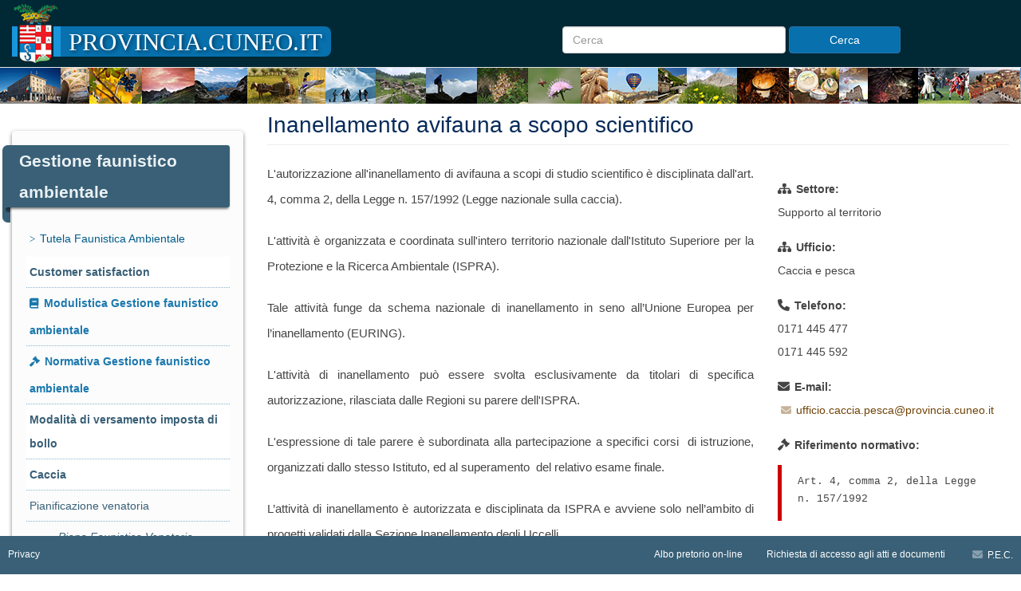

--- FILE ---
content_type: text/html; charset=utf-8
request_url: https://www.provincia.cuneo.it/tutela-faunistica-ambientale/autorizzazioni-varie-scopo-scientifico/inanellamento-avifauna-scopo-scientifico
body_size: 8797
content:
<!DOCTYPE html>
<html lang="it" dir="ltr" prefix="content: http://purl.org/rss/1.0/modules/content/ dc: http://purl.org/dc/terms/ foaf: http://xmlns.com/foaf/0.1/ og: http://ogp.me/ns# rdfs: http://www.w3.org/2000/01/rdf-schema# sioc: http://rdfs.org/sioc/ns# sioct: http://rdfs.org/sioc/types# skos: http://www.w3.org/2004/02/skos/core# xsd: http://www.w3.org/2001/XMLSchema#" >
<head>
  <link rel="profile" href="http://www.w3.org/1999/xhtml/vocab" />
  <meta name="viewport" content="width=device-width, initial-scale=1.0">
  <meta http-equiv="Content-Type" content="text/html; charset=utf-8" />
<meta name="Generator" content="Drupal 7 (http://drupal.org)" />
<link rel="canonical" href="/tutela-faunistica-ambientale/autorizzazioni-varie-scopo-scientifico/inanellamento-avifauna-scopo-scientifico" />
<link rel="shortlink" href="/node/37317" />
  <title>Inanellamento avifauna a scopo scientifico | provincia.cuneo.it</title>
  <style>
@import url("https://www.provincia.cuneo.it/modules/system/system.base.css?t4476p");
</style>
<style>
@import url("https://www.provincia.cuneo.it/misc/ui/jquery.ui.core.css?t4476p");
@import url("https://www.provincia.cuneo.it/misc/ui/jquery.ui.theme.css?t4476p");
</style>
<style>
@import url("https://www.provincia.cuneo.it/sites/all/modules/calendar/css/calendar_multiday.css?t4476p");
@import url("https://www.provincia.cuneo.it/modules/field/theme/field.css?t4476p");
@import url("https://www.provincia.cuneo.it/sites/all/modules/filebrowser/css/filebrowser_style.css?t4476p");
@import url("https://www.provincia.cuneo.it/modules/node/node.css?t4476p");
@import url("https://www.provincia.cuneo.it/sites/all/modules/radix_layouts/radix_layouts.css?t4476p");
@import url("https://www.provincia.cuneo.it/sites/all/modules/views/css/views.css?t4476p");
@import url("https://www.provincia.cuneo.it/sites/all/modules/ckeditor/css/ckeditor.css?t4476p");
</style>
<style>
@import url("https://www.provincia.cuneo.it/sites/all/modules/ctools/css/ctools.css?t4476p");
@import url("https://www.provincia.cuneo.it/sites/all/modules/panels/css/panels.css?t4476p");
@import url("https://www.provincia.cuneo.it/sites/all/modules/content_type_extras/css/content_type_extras.css?t4476p");
@import url("https://www.provincia.cuneo.it/sites/all/modules/custom_search/custom_search.css?t4476p");
@import url("https://www.provincia.cuneo.it/sites/all/libraries/fontawesome/css/font-awesome.css?t4476p");
</style>
<link type="text/css" rel="stylesheet" href="/_bootstrap/3.4.1/css/bootstrap.css" media="all" />
<link type="text/css" rel="stylesheet" href="https://www.provincia.cuneo.it/_bootstrap/drupal-bootstrap.css" media="all" />
<style>
</style>
<link  type="text/css"  rel="stylesheet" href="/_fawe/css/all.css" media="all">

  <link type="text/css" rel="stylesheet" href="/_css/custom-portale.css" media="all" />
  <!-- HTML5 element support for IE6-8 -->
  <!--[if lt IE 9]>
    <script src="https://cdn.jsdelivr.net/html5shiv/3.7.3/html5shiv-printshiv.min.js"></script>
  <![endif]-->
  <script src="https://www.provincia.cuneo.it/_allegati/js/js_vDrW3Ry_4gtSYaLsh77lWhWjIC6ml2QNkcfvfP5CVFs.js"></script>
<script src="https://www.provincia.cuneo.it/_allegati/js/js_t-GvpYZS4QMYv-JmnRxCmQyHET_s7SaRFyq522Jrvks.js"></script>
<script src="/_bootstrap/3.4.1/js/bootstrap.min.js"></script>
<script src="https://www.provincia.cuneo.it/_allegati/js/js_cms5YiVXlbV8oqQbACECVWoNcfW5nB6Km5pLg9wZdPI.js"></script>
<script>jQuery.extend(Drupal.settings, {"basePath":"\/","pathPrefix":"","ajaxPageState":{"theme":"bootstrap","theme_token":"g-bMbIbm3saqOPx8GI1XdlY1vEvmvVeYzaNZ3lBI3WA","js":{"modules\/statistics\/statistics.js":1,"sites\/all\/themes\/bootstrap\/js\/bootstrap.js":1,"misc\/jquery.js":1,"misc\/jquery.once.js":1,"misc\/drupal.js":1,"misc\/ui\/jquery.ui.core.min.js":1,"misc\/ui\/jquery.ui.widget.min.js":1,"misc\/ui\/jquery.ui.mouse.min.js":1,"misc\/ui\/jquery.ui.sortable.min.js":1,"\/_bootstrap\/3.4.1\/js\/bootstrap.min.js":1,"public:\/\/languages\/it_YxQXy8YhuU2jxDIL_vHtRDvCnfKszxa6t7WoI6Hq85E.js":1,"sites\/all\/modules\/custom_search\/js\/custom_search.js":1,"sites\/all\/modules\/field_group\/field_group.js":1},"css":{"modules\/system\/system.base.css":1,"misc\/ui\/jquery.ui.core.css":1,"misc\/ui\/jquery.ui.theme.css":1,"sites\/all\/modules\/calendar\/css\/calendar_multiday.css":1,"modules\/field\/theme\/field.css":1,"sites\/all\/modules\/filebrowser\/css\/filebrowser_style.css":1,"modules\/node\/node.css":1,"sites\/all\/modules\/radix_layouts\/radix_layouts.css":1,"sites\/all\/modules\/views\/css\/views.css":1,"sites\/all\/modules\/ckeditor\/css\/ckeditor.css":1,"sites\/all\/modules\/ctools\/css\/ctools.css":1,"sites\/all\/modules\/panels\/css\/panels.css":1,"sites\/all\/modules\/content_type_extras\/css\/content_type_extras.css":1,"sites\/all\/modules\/custom_search\/custom_search.css":1,"sites\/all\/libraries\/fontawesome\/css\/font-awesome.css":1,"\/_bootstrap\/3.4.1\/css\/bootstrap.css":1,"https:\/\/www.provincia.cuneo.it\/_bootstrap\/drupal-bootstrap.css":1,"0":1}},"custom_search":{"form_target":"_self","solr":0},"urlIsAjaxTrusted":{"\/tutela-faunistica-ambientale\/autorizzazioni-varie-scopo-scientifico\/inanellamento-avifauna-scopo-scientifico":true},"statistics":{"data":{"nid":"37317"},"url":"\/modules\/statistics\/statistics.php"},"field_group":{"html-element":"full"},"bootstrap":{"anchorsFix":"0","anchorsSmoothScrolling":"0","formHasError":1,"popoverEnabled":1,"popoverOptions":{"animation":1,"html":0,"placement":"right","selector":"","trigger":"click","triggerAutoclose":1,"title":"","content":"","delay":0,"container":"body"},"tooltipEnabled":1,"tooltipOptions":{"animation":1,"html":0,"placement":"auto left","selector":"","trigger":"hover focus","delay":0,"container":"body"}}});</script>
</head>
<body class="navbar-is-fixed-top html not-front not-logged-in one-sidebar sidebar-first page-node page-node- page-node-37317 node-type-page i18n-it">
  <div id="skip-link" role="navigation" aria-label="Vai al men&ugrave;">
    <a href="#main-content" class="element-invisible element-focusable skip-to-content">Skip to main content</a>
  </div>
    <div role="banner">
<header id="navbar"  class="navbar navbar-fixed-top navbar-default">
  <div class="container-fluid">
    <div class="navbar-header" >
      
	          <a class="logo navbar-btn pull-left" href="/" title="Home">
          <img src="https://www.provincia.cuneo.it/_allegati/stemma_6.png" alt="Home" />
        </a>
      
              <h1 class="name navbar-brand">provincia.cuneo.it</h1>
      
              <button type="button" class="navbar-toggle" data-toggle="collapse" data-target="#navbar-collapse">
          <span class="sr-only">Toggle navigation</span>
          <span class="icon-bar"></span>
          <span class="icon-bar"></span>
          <span class="icon-bar"></span>
        </button>
          </div>

          <div class="navbar-collapse collapse" id="navbar-collapse">
        		<nav>
                      <div class="back-to-home"></div>
                                            <div class="region region-navigation">
    <section id="block-search-form" class="block block-search clearfix">

      
  <form class="search-form form-search content-search" role="search" data-id="search_block_form" action="/tutela-faunistica-ambientale/autorizzazioni-varie-scopo-scientifico/inanellamento-avifauna-scopo-scientifico" method="post" id="search-block-form" accept-charset="UTF-8"><div>  <div class="campoRicerca"><input title="inserisci le parole chiave" class="custom-search-box form-control form-text form-search" placeholder="Cerca" type="search" id="edit-search-block-form--2" name="search_block_form" value="" autocomplete="on" maxlength="128"></div>
  <div class="bottoneRicerca"><button class="search-button btn btn-primary form-submit" type="submit" id="edit-submit" name="op" value="Cerca">Cerca</button></div>
  <input class="custom-search-selector custom-search-types" type="hidden" name="custom_search_types" value="c-page">
  <input type="hidden" name="form_id" value="search_block_form">
</div></form>
</section>
  </div>
                  </nav>
      </div>
      </div>
</header>
</div>

<div class="main-container container-fluid" role="main" aria-label="Contenuti">

  <header id="page-header">
    
      </header> <!-- /#page-header -->

  <div class="row">

          	  <nav class="col-sm-3" aria-label="Men&ugrave; Principale">
          <div class="region region-sidebar-first">
    <section id="menuTutelaFaunisticaAmbientale" class="block block-menu-block menuLaterale clearfix">

        <h2 class="ribbon block-title">Gestione faunistico ambientale</h2>
    
  <div class="menu-block-wrapper menu-block-23 menu-name-menu-tutela-faunistica-ambiental parent-mlid-0 menu-level-1">
  <ul class="menuSx"><li class="first expanded active-trail menu-mlid-14031 active"><a href="/tutela-faunistica-ambientale/index" class="active-trail">Tutela Faunistica Ambientale</a><ul class="menuSx"><li class="first leaf menu-mlid-16587"><a href="/tutela-faunistica-ambientale/customer-satisfaction-tutela-faunistica-ambientale">Customer satisfaction</a></li>
<li class="leaf menu-mlid-14621"><a href="/tutela-faunistica-ambientale/modulistica-gestione-faunistico-ambientale">Modulistica Gestione faunistico ambientale</a></li>
<li class="leaf menu-mlid-14646"><a href="/tutela-faunistica-ambientale/normativa-gestione-faunistico-ambientale">Normativa Gestione faunistico ambientale</a></li>
<li class="leaf menu-mlid-16552"><a href="/tutela-faunistica-ambientale/modalita-versamento-imposta-bollo">Modalità di versamento imposta di bollo</a></li>
<li class="expanded menu-mlid-14861"><a href="/tutela-faunistica-ambientale/caccia">Caccia</a><ul class="menuSx"><li class="first expanded menu-mlid-16180"><a href="/tutela-faunistica-ambientale/caccia/pianificazione-venatoria">Pianificazione venatoria</a><ul class="menuSx"><li class="first leaf menu-mlid-15045"><a href="/tutela-faunistica-ambientale/caccia/pianificazione-venatoria/piano-faunistico-venatorio">Piano Faunistico Venatorio</a></li>
<li class="last leaf menu-mlid-15777"><a href="/tutela-faunistica-ambientale/caccia/pianificazione-venatoria/cartografia-ambiti-comprensori-alpini-caccia">Ambiti e Comprensori Alpini di caccia</a></li>
</ul></li>
<li class="expanded menu-mlid-16172"><a href="/tutela-faunistica-ambientale/caccia/diventare-cacciatore">Diventare Cacciatore</a><ul class="menuSx"><li class="first leaf menu-mlid-15418"><a href="/tutela-faunistica-ambientale/caccia/diventare-cacciatore/esame-abilitazione-venatoria">Esame di abilitazione venatoria</a></li>
<li class="leaf menu-mlid-15774"><a href="/tutela-faunistica-ambientale/caccia/diventare-cacciatore/opzione-caccia">Opzione di caccia</a></li>
<li class="leaf menu-mlid-17073"><a href="/tutela-faunistica-ambientale/caccia/diventare-cacciatore/registro-provinciale-falconieri">Registro Provinciale falconieri</a></li>
<li class="last leaf menu-mlid-16197"><a href="/tutela-faunistica-ambientale/caccia/diventare-cacciatore/corsi-caccia-selezione-agli-ungulati-alla-tipica-fauna-alpina">Corsi per caccia di selezione agli ungulati, alla tipica fauna alpina e specialista-monitoratore beccaccia</a></li>
</ul></li>
<li class="expanded menu-mlid-15811"><a href="/tutela-faunistica-ambientale/caccia/detenere-fauna-selvatica">Detenere fauna selvatica</a><ul class="menuSx"><li class="first leaf menu-mlid-15773"><a href="/tutela-faunistica-ambientale/caccia/detenere-fauna-selvatica/allevamento-fauna-selvatica-scopo-alimentare-o">Allevamento fauna selvatica a scopo alimentare o ripopolamento</a></li>
<li class="last leaf menu-mlid-15813"><a href="/tutela-faunistica-ambientale/caccia/detenere-fauna-selvatica/allevamento-scopo-ornamentale-ed-amatoriale">Allevamento a scopo ornamentale ed amatoriale</a></li>
</ul></li>
<li class="expanded menu-mlid-15766"><a href="/tutela-faunistica-ambientale/caccia/addestramento-cani-gare-cinofile">Addestramento cani e gare cinofile</a><ul class="menuSx"><li class="first leaf menu-mlid-16047"><a href="/tutela-faunistica-ambientale/caccia/addestramento-cani-gare-cinofile/gare-cani-caccia">Gare di cani da caccia</a></li>
<li class="leaf menu-mlid-16048"><a href="/tutela-faunistica-ambientale/caccia/addestramento-cani-gare-cinofile/istituzione-zone-addestramento-allenamento-gare">Istituzione di zone di addestramento, allenamento e gare per cani da caccia</a></li>
<li class="last leaf menu-mlid-16058"><a href="/tutela-faunistica-ambientale/caccia/addestramento-cani-gare-cinofile/corsi-conduttori-cani-traccia">Corsi per  conduttori cani da traccia</a></li>
</ul></li>
<li class="expanded menu-mlid-16196"><a href="/tutela-faunistica-ambientale/caccia/attivita-gestione-faunistica">Attività di gestione faunistica</a><ul class="menuSx"><li class="first leaf menu-mlid-16195"><a href="/tutela-faunistica-ambientale/caccia/attivita-gestione-faunistica/immissione-fauna-selvatica">Immissione fauna selvatica</a></li>
<li class="leaf menu-mlid-16192"><a href="/tutela-faunistica-ambientale/caccia/attivita-gestione-faunistica/cattura-fauna-selvatica">Cattura fauna selvatica</a></li>
<li class="leaf menu-mlid-17119"><a href="/tutela-faunistica-ambientale/caccia/attivita-gestione-faunistica/recupero-fauna-selvatica">Recupero fauna selvatica</a></li>
<li class="leaf menu-mlid-15722"><a href="/tutela-faunistica-ambientale/caccia/attivita-gestione-faunistica/danni-provocati-fauna-selvatica">Danni provocati da fauna selvatica</a></li>
<li class="last leaf menu-mlid-15822"><a href="/tutela-faunistica-ambientale/caccia/attivita-gestione-faunistica/attestato-la-commercializzazione-carne-fauna-selvatica">Attestato per la commercializzazione carne di fauna selvatica</a></li>
</ul></li>
<li class="last expanded menu-mlid-15767"><a href="/tutela-faunistica-ambientale/caccia/tassidermia">Tassidermia</a><ul class="menuSx"><li class="first leaf menu-mlid-16059"><a href="/tutela-faunistica-ambientale/caccia/tassidermia/detenere-fauna-selvatica-imbalsamata">Detenere fauna selvatica imbalsamata</a></li>
<li class="last leaf menu-mlid-16060"><a href="/tutela-faunistica-ambientale/caccia/tassidermia/diventare-imbalsamatore">Diventare imbalsamatore</a></li>
</ul></li>
</ul></li>
<li class="expanded menu-mlid-15764"><a href="/tutela-faunistica-ambientale/controllo-fauna-selvatica">Controllo fauna selvatica</a><ul class="menuSx"><li class="first leaf menu-mlid-17103"><a href="/tutela-faunistica-ambientale/controllo-fauna-selvatica/regolamento-la-gestione-dei-compensi-attivita-controllo-specie">Regolamento per la gestione dei compensi per le attività di controllo della specie cinghiale nel contrasto alla P.S.A.</a></li>
<li class="leaf menu-mlid-17176"><a href="/tutela-faunistica-ambientale/controllo-fauna-selvatica/ordinanza-72025-misure-eradicazione-sorveglianza-peste-suina">Ordinanza 7/2025 “Misure di eradicazione e sorveglianza della peste suina africana”</a></li>
<li class="expanded menu-mlid-16538"><a href="/tutela-faunistica-ambientale/controllo-fauna-selvatica/piano-regionale-gli-interventi-urgenti-priu-controllo-cinghiale">Piano Regionale per gli interventi urgenti (PRIU) - controllo cinghiale</a><ul class="menuSx"><li class="first leaf menu-mlid-17146"><a href="/tutela-faunistica-ambientale/controllo-fauna-selvatica/piano-regionale-gli-interventi-urgenti-priu-controllo-cinghiale-0">Avviso ai proprietari, ai conduttori di fondi ed ai Tutor per il controllo del cinghial</a></li>
<li class="leaf menu-mlid-17150"><a href="/tutela-faunistica-ambientale/controllo-fauna-selvatica/piano-regionale-gli-interventi-urgenti-priu-controllo-cinghiale-1">Gabbie per cattura cinghiali</a></li>
<li class="leaf menu-mlid-17191"><a href="/tutela-faunistica-ambientale/controllo-fauna-selvatica/piano-regionale-gli-interventi-urgenti-priu-controllo-cinghiale-3">Misure di sicurezza e di comportamento</a></li>
<li class="last leaf menu-mlid-16611"><a href="/tutela-faunistica-ambientale/controllo-fauna-selvatica/piano-regionale-gli-interventi-urgenti-priu-controllo-cinghiale-2">Elenco Stazioni Carabinieri Forestali</a></li>
</ul></li>
<li class="expanded menu-mlid-15769"><a href="/tutela-faunistica-ambientale/controllo-fauna-selvatica/piano-contenimento-colombo-domestico">Piano contenimento colombo domestico</a><ul class="menuSx"><li class="first leaf menu-mlid-15823"><a href="/tutela-faunistica-ambientale/controllo-fauna-selvatica/piano-contenimento-colombo-domestico/istanza-partecipazione-0">Istanza di partecipazione al piano di contenimento colombo (per Comuni)</a></li>
<li class="leaf menu-mlid-15824"><a href="/tutela-faunistica-ambientale/controllo-fauna-selvatica/piano-contenimento-colombo-domestico/istanza-partecipazione-piano">Istanza di partecipazione al piano di contenimento colombo (Per Imprese)</a></li>
<li class="last leaf menu-mlid-17189"><a href="/tutela-faunistica-ambientale/controllo-fauna-selvatica/piano-contenimento-colombo-domestico/norme-sicurezza">Misure di sicurezza e di comportamento</a></li>
</ul></li>
<li class="expanded menu-mlid-15770"><a href="/tutela-faunistica-ambientale/controllo-fauna-selvatica/piano-contenimento-corvidi">Piano contenimento corvidi</a><ul class="menuSx"><li class="first leaf menu-mlid-15819"><a href="/tutela-faunistica-ambientale/controllo-fauna-selvatica/piano-contenimento-corvidi/istanza-partecipazione-piano">Istanza di partecipazione al piano di contenimento corvidi</a></li>
<li class="last leaf menu-mlid-17190"><a href="/tutela-faunistica-ambientale/controllo-fauna-selvatica/piano-contenimento-corvidi/misure-sicurezza-comportamento">Misure di sicurezza e di comportamento</a></li>
</ul></li>
<li class="leaf menu-mlid-16413"><a href="/tutela-faunistica-ambientale/controllo-fauna-selvatica/piano-contenimento-passero">Piano contenimento passero</a></li>
<li class="leaf menu-mlid-16635"><a href="/tutela-faunistica-ambientale/controllo-fauna-selvatica/piano-contenimento-cormorano">Piano di contenimento cormorano</a></li>
<li class="expanded menu-mlid-15825"><a href="/tutela-faunistica-ambientale/controllo-fauna-selvatica/piano-contenimento-ghiro">Piano di contenimento ghiro</a><ul class="menuSx"><li class="first last leaf menu-mlid-16220"><a href="/tutela-faunistica-ambientale/controllo-fauna-selvatica/piano-contenimento-ghiro/istanza-partecipazione-piano">Istanza di partecipazione al piano di contenimento ghiro</a></li>
</ul></li>
<li class="last expanded menu-mlid-16446"><a href="/tutela-faunistica-ambientale/controllo-fauna-selvatica/piano-controllo-specie-nutria">Piano di controllo specie nutria</a><ul class="menuSx"><li class="first leaf menu-mlid-16463"><a href="/tutela-faunistica-ambientale/controllo-fauna-selvatica/piano-controllo-specie-nutria/istanza-partecipazione-piano-0">Istanza di partecipazione al piano di contenimento specie nutria (Per Comuni)</a></li>
<li class="last leaf menu-mlid-16465"><a href="/tutela-faunistica-ambientale/controllo-fauna-selvatica/piano-controllo-specie-nutria/istanza-partecipazione-piano">Istanza partecipazione piano di contenimento nutrie (per Imprese)</a></li>
</ul></li>
</ul></li>
<li class="leaf menu-mlid-16602"><a href="/tutela-faunistica-ambientale/kit-recinzione-elettrificata">Kit recinzione elettrificata</a></li>
<li class="expanded menu-mlid-15763"><a href="/tutela-faunistica-ambientale/centri-recupero-animali-selvatici">Centri recupero animali selvatici</a><ul class="menuSx"><li class="first leaf menu-mlid-15782"><a href="/tutela-faunistica-ambientale/centri-recupero-animali-selvatici/centro-cicogne-racconigi">Centro Cicogne di Racconigi</a></li>
<li class="last leaf menu-mlid-15781"><a href="/tutela-faunistica-ambientale/centri-recupero-animali-selvatici/centro-recupero-animali-selvatici-bernezzo">Centro Recupero Animali Selvatici di Bernezzo</a></li>
</ul></li>
<li class="leaf menu-mlid-17212"><a href="/tutela-faunistica-ambientale/convegno-sulla-gestione-fauna-ittica-provincia-cuneo">Convegno sulla gestione della fauna ittica in Provincia di Cuneo</a></li>
<li class="expanded menu-mlid-14862"><a href="/tutela-faunistica-ambientale/pesca">Pesca</a><ul class="menuSx"><li class="first leaf menu-mlid-15780"><a href="/tutela-faunistica-ambientale/pesca/la-licenza-pesca">La Licenza di pesca</a></li>
<li class="leaf menu-mlid-15779"><a href="/tutela-faunistica-ambientale/pesca/carta-acque-pescabili">Carta acque pescabili</a></li>
<li class="leaf menu-mlid-16190"><a href="/tutela-faunistica-ambientale/pesca/classificazione-acque">Classificazione delle acque</a></li>
<li class="leaf menu-mlid-16369"><a href="/tutela-faunistica-ambientale/pesca/regole-la-pesca">Regole per la pesca</a></li>
<li class="expanded menu-mlid-16187"><a href="/tutela-faunistica-ambientale/pesca/diritti-demaniali-pesca-provincia">Diritti demaniali di pesca della Provincia</a><ul class="menuSx"><li class="first leaf menu-mlid-16066"><a href="/tutela-faunistica-ambientale/pesca/diritti-demaniali-pesca-provincia/diritti-demaniali-esclusivi-gestione-diretta">Diritti Demaniali Esclusivi in gestione diretta</a></li>
<li class="last leaf menu-mlid-16182"><a href="/tutela-faunistica-ambientale/pesca/diritti-demaniali-pesca-provincia/dde-concessione">Concessione DDE ad associazioni private</a></li>
</ul></li>
<li class="leaf menu-mlid-16076"><a href="/tutela-faunistica-ambientale/pesca/zone-pesca-no-kill">Zone di pesca &quot;No Kill&quot;</a></li>
<li class="leaf menu-mlid-16073"><a href="/tutela-faunistica-ambientale/pesca/zone-protezione-ripopolamento">Zone di protezione e ripopolamento</a></li>
<li class="leaf menu-mlid-15814"><a href="/tutela-faunistica-ambientale/pesca/gare-pesca">Gare di pesca</a></li>
<li class="leaf menu-mlid-15808"><a href="/tutela-faunistica-ambientale/pesca/immissione-fauna-ittica">Immissione fauna ittica</a></li>
<li class="leaf menu-mlid-16370"><a href="/tutela-faunistica-ambientale/pesca/messa-secca-corsi-dacqua-bacini-canali">Messa in secca di corsi d&#039;acqua, bacini e canali</a></li>
<li class="leaf menu-mlid-15809"><a href="/tutela-faunistica-ambientale/pesca/utilizzo-elettrostorditore-recupero-ittico">Utilizzo elettrostorditore per recupero ittico</a></li>
<li class="leaf menu-mlid-15815"><a href="/tutela-faunistica-ambientale/pesca/istituzione-gestione-zone-turistiche-pesca">Istituzione e gestione zone turistiche di pesca</a></li>
<li class="leaf menu-mlid-16590"><a href="/tutela-faunistica-ambientale/pesca/progetto-monitoraggio-genetico-popolazioni-genere-salmo-nelle-alpi-sud-occidentali">Progetto di monitoraggio genetico di popolazioni del genere Salmo nelle Alpi Sud-Occidentali</a></li>
<li class="last leaf menu-mlid-16702"><a href="/tutela-faunistica-ambientale/pesca/comitato-consultivo-provinciale-pesca">Comitato Consultivo Provinciale Pesca</a></li>
</ul></li>
<li class="expanded active-trail menu-mlid-15765 active"><a href="/tutela-faunistica-ambientale/autorizzazioni-varie-scopo-scientifico" class="active-trail">Autorizzazioni varie a scopo scientifico</a><ul class="menuSx"><li class="first leaf menu-mlid-15410"><a href="/tutela-faunistica-ambientale/autorizzazioni-varie-scopo-scientifico/raccolta-funghi-scopo-scientifico">Raccolta funghi a scopo scientifico</a></li>
<li class="leaf menu-mlid-16057"><a href="/tutela-faunistica-ambientale/autorizzazioni-varie-scopo-scientifico/raccolta-specie-animali-vegetali-protette-scopo">Raccolta specie animali e vegetali protette a scopo scientifico</a></li>
<li class="leaf menu-mlid-16198"><a href="/tutela-faunistica-ambientale/autorizzazioni-varie-scopo-scientifico/cattura-fauna-selvatica-scopo-scientifico">Cattura di fauna selvatica a scopo scientifico</a></li>
<li class="last leaf active-trail active menu-mlid-15817 active"><a href="/tutela-faunistica-ambientale/autorizzazioni-varie-scopo-scientifico/inanellamento-avifauna-scopo-scientifico" class="active-trail active">Inanellamento avifauna a scopo scientifico</a></li>
</ul></li>
<li class="leaf menu-mlid-14863"><a href="/tutela-faunistica-ambientale/raccolta-funghi">Raccolta funghi</a></li>
<li class="leaf menu-mlid-15760"><a href="/tutela-faunistica-ambientale/raccolta-flora-spontanea-prodotti-sottobosco">Raccolta flora spontanea e frutti del sottobosco</a></li>
<li class="leaf menu-mlid-16691"><a href="/tutela-faunistica-ambientale/spia">SPIA</a></li>
<li class="last expanded menu-mlid-15768"><a href="/tutela-faunistica-ambientale/pubblicazioni">Pubblicazioni</a><ul class="menuSx"><li class="first leaf menu-mlid-16348"><a href="/tutela-faunistica-ambientale/pubblicazioni/pubblicazioni-caccia">Pubblicazioni caccia</a></li>
<li class="last leaf menu-mlid-16349"><a href="/tutela-faunistica-ambientale/pubblicazioni/pubblicazioni-pesca">Pubblicazioni pesca</a></li>
</ul></li>
</ul></li>
<li class="leaf menu-mlid-16681"><a href="https://www.provincia.cuneo.it/corpo-polizia-locale/index">Corpo di Polizia Locale</a></li>
<li class="last leaf menu-mlid-16055"><a href="http://natura.provincia.cuneo.it/" title="Portale Natura dedicato alla Fauna, flora spontanea, funghi e prodotti tipici del territorio della provincia di Cuneo (il link si apre in una nuova finestra)">Natura: fauna, flora spontanea, funghi</a></li>
</ul></div>

</section>
  </div>
      </nav>  <!-- /#sidebar-first -->
    
    <section class="col-sm-9">
                  <a id="main-content"></a>
                    <h3 class="page-header">Inanellamento avifauna a scopo scientifico</h3>
                                                          <div class="region region-content">
    <section id="block-system-main" class="block block-system clearfix">

      
  

<div  about="/tutela-faunistica-ambientale/autorizzazioni-varie-scopo-scientifico/inanellamento-avifauna-scopo-scientifico" typeof="foaf:Document" class="node node-page view-mode-full">
    <div class="row">
    <div class="col-sm-8 ">
      <div class="blocco topLeft"><div class="field field-name-body field-type-text-with-summary field-label-hidden corpo"><div class="field-items"><div class="field-item even" property="content:encoded"><p>L'autorizzazione all'inanellamento di avifauna a scopi di studio scientifico è disciplinata dall'art. 4, comma 2, della Legge n. 157/1992 (Legge nazionale sulla caccia).</p>
<p>L'attività è organizzata e coordinata sull'intero territorio nazionale dall'Istituto Superiore per la Protezione e la Ricerca Ambientale (ISPRA).</p>
<p>Tale attività funge da schema nazionale di inanellamento in seno all’Unione Europea per l’inanellamento (EURING).</p>
<p>L'attività di inanellamento può essere svolta esclusivamente da titolari di specifica autorizzazione, rilasciata dalle Regioni su parere dell'ISPRA.</p>
<p>L'espressione di tale parere è subordinata alla partecipazione a specifici corsi  di istruzione, organizzati dallo stesso Istituto, ed al superamento  del relativo esame finale.</p>
<p>L’attività di inanellamento è autorizzata e disciplinata da ISPRA e avviene solo nell’ambito di progetti validati dalla Sezione Inanellamento degli Uccelli.</p>
<p>Le funzioni della Provincia in tale campo si limitano al recepimento, con apposito provvedimento autorizzativo, del parere tecnico dell'ISPRA che indica, per ogni singolo soggetto autorizzato, i caratteri dell'autorizzazione, le modalità di inanellamento, gli strumenti di cattura, il periodo di validità dell'autorizzazione.</p>
<p>Iter autorizzativo:</p>
<ul>
<li>presentazione dell’<a href="https://www.provincia.cuneo.it/_allegati/tutela-faunistica-ambiental/37317/modulistica/autscien-cpf-caccia-pesca-parchi-foreste-04-istanza-cattura-avifauna-inanellamento-20190619122522-353484425.pdf" target="_blank" rel="nofollow">istanza</a> di autorizzazione per la cattura temporanea di avifauna per scopi scientifici;</li>
<li>verifica da parte dell’Ufficio Caccia Pesca Parchi e Foreste dei requisiti del soggetto richiedente;</li>
<li>rilascio/diniego dell’autorizzazione nel rispetto delle vigenti norme in materia;</li>
</ul>
<p> </p>
<p> </p>
</div></div></div></div><div class="blocco bottomLeft"><div class="field field-name-field-tag field-type-taxonomy-term-reference field-label-hidden tags"><div class="field-items"><div class="field-item even"><a href="/taxonomy/term/182" typeof="skos:Concept" property="rdfs:label skos:prefLabel" datatype="">inanellamento</a></div><div class="field-item odd"><a href="/taxonomy/term/183" typeof="skos:Concept" property="rdfs:label skos:prefLabel" datatype="">avifauna</a></div></div></div><div class="field field-name-field-info field-type-text-long field-label-hidden more-info"><div class="field-items"><div class="field-item even"><p><strong>ORARIO SPORTELLO</strong>: lunedì, martedì e venerdì dalle ore 9:00 alle ore 12:00.</p>
<p>E' possibile fissare un appuntamento in altri orari previo contatto telefonico.</p>
</div></div></div></div>    </div>
    <div class="col-sm-4 ">
      <div class="field field-name-field-settori field-type-list-text field-label-above organigramma"><div class="field-label">Settore:&nbsp;</div><div class="field-items"><div class="field-item even">Supporto al territorio</div></div></div><div class="field field-name-field-uffici field-type-list-text field-label-above organigramma"><div class="field-label">Ufficio:&nbsp;</div><div class="field-items"><div class="field-item even">Caccia e pesca</div></div></div><div class="field field-name-field-telefono field-type-text field-label-above telefono"><div class="field-label">Telefono:&nbsp;</div><div class="field-items"><div class="field-item even">0171 445 477</div><div class="field-item odd">0171 445 592</div></div></div><div class="field field-name-field-email field-type-email field-label-above emailufficio"><div class="field-label">E-mail:&nbsp;</div><div class="field-items"><div class="field-item even"><a href="mailto:ufficio.caccia.pesca@provincia.cuneo.it">ufficio.caccia.pesca@provincia.cuneo.it</a></div></div></div><div class="field field-name-field-riferimento-normativo field-type-text-long field-label-above riferimentonormativo"><div class="field-label">Riferimento normativo:&nbsp;</div><div class="field-items"><div class="field-item even"><blockquote><p>Art. 4, comma 2, della Legge n. 157/1992</p>
</blockquote>
</div></div></div><div class="field field-name-field-ufficio field-type-text field-label-above ubicazioneufficio"><div class="field-label">Ubicazione ufficio:&nbsp;</div><div class="field-items"><div class="field-item even">Cuneo - Corso Nizza, 21 - piano terreno</div></div></div><div class="field field-name-field-codice-ufficio field-type-list-text field-label-above codicemodulistica"><div class="field-label">Codice ufficio:&nbsp;</div><div class="field-items"><div class="field-item even">CPF</div></div></div><div class="field field-name-field-codice-modulistica field-type-text field-label-above codicemodulistica"><div class="field-label">Codice Servizio:&nbsp;</div><div class="field-items"><div class="field-item even">autscien</div></div></div><div class="field field-name-field-allegati field-type-file field-label-above table table-striped modulistica"><div class="field-label">Allegati / Modulistica:&nbsp;</div><div class="field-items"><div class="field-item even"><span class="file"><img class="file-icon" alt="File" title="application/vnd.openxmlformats-officedocument.wordprocessingml.document" src="/modules/file/icons/x-office-document.png" /> <a href="https://www.provincia.cuneo.it/_allegati/tutela-faunistica-ambiental/37317/modulistica/autscien-cpf-caccia-pesca-parchi-foreste-04-istanza-cattura-avifauna-inanellamento-527066775.docx" type="application/vnd.openxmlformats-officedocument.wordprocessingml.document; length=20670" title="autscien-cpf-caccia-pesca-parchi-foreste-04-istanza-cattura-avifauna-inanellamento-527066775.docx">04 - Istanza inanellamento avifauna</a></span></div><div class="field-item odd"><span class="file"><img class="file-icon" alt="PDF icon" title="application/pdf" src="/modules/file/icons/application-pdf.png" /> <a href="https://www.provincia.cuneo.it/_allegati/tutela-faunistica-ambiental/37317/modulistica/autscien-cpf-caccia-pesca-parchi-foreste-04-istanza-cattura-avifauna-inanellamento-20190619122522-353484425.pdf" type="application/pdf; length=60255" title="autscien-cpf-caccia-pesca-parchi-foreste-04-istanza-cattura-avifauna-inanellamento-20190619122522-353484425.pdf">04 - Istanza inanellamento avifauna</a></span></div></div></div><div class="field field-name-field-link-esterni field-type-link-field field-label-above linkesterni"><div class="field-label">Link esterni:&nbsp;</div><div class="field-items"><div class="field-item even"><a href="http://www.normattiva.it/uri-res/N2Ls?urn%3Anir%3Astato%3Alegge%3A1992-02-11%3B157%21vig=" target="_blank">Legge 157/92</a></div></div></div>    </div>
  </div>
</div>


<!-- Needed to activate display suite support on forms -->

</section>
<section id="copy" class="block block-block clearfix">

      
  <p><em>Copyright &copy; Provincia di Cuneo 1999 - 2026</em></p>

</section>
  </div>
    </section>

    
  </div>
</div>

  <footer class="footer container-fluid">
      <div class="region region-footer">
    <section id="contatti" class="block block-block col-md-3 clearfix">

        <h2 class="block-title">Contatti</h2>
    
  <ul>
<li>Telefono Centralino: <strong>0171.4451</strong></li>
<li>Fax: 0171.698.620</li>
<li>P.E.C.: <a href="mailto:protocollo@provincia.cuneo.legalmail.it" rel="nofollow">protocollo@provincia.cuneo.legalmail.it</a></li>
<li>E-mail: <a href="mailto:urp@provincia.cuneo.it" rel="nofollow">urp@provincia.cuneo.it</a></li>
<li>Responsabile protezione dei dati: <a href="mailto:dpo@provincia.cuneo.it" rel="nofollow">dpo@provincia.cuneo.it</a></li>
<li>P.IVA: 00447820044</li>
</ul>

</section>
<section id="dovesiamo_home" class="block block-block col-md-3 clearfix">

        <h2 class="block-title">Dove siamo</h2>
    
  <p>La sede principale della Provincia si trova in <a href="https://goo.gl/maps/QnskkFnjQ2r4tEPq5"><strong>Corso Nizza, 21</strong> a <strong>Cuneo</strong></a>.</p>
<p><a href="/ente/index">Tutte le sedi della Provincia</a></p>
</section>
<section id="orari" class="block block-block col-md-3 clearfix">

        <h2 class="block-title">Orari</h2>
    
  <p>Orari di apertura uffici al pubblico:</p>
<ul>
<li><strong>Lunedì</strong>, <strong>martedì </strong>e <strong>venerdì</strong>: dalle <strong>9:00</strong> alle <strong>12:00</strong></li>
<li><strong>Giovedì</strong>: dalle <strong>14:30</strong> alle <strong>16:30</strong></li>
</ul>
<p>E' possibile fissare un appuntamento in altri orari previo contatto telefonico.</p>
<p>Orari di apertura al pubblico <strong>per gli sportelli</strong>:</p>
<ul>
<li><strong>Ufficio Protocollo</strong> al pian terreno dalle ore 9:00 alle 12:00</li>
<li><strong>Ufficio Caccia e pesca</strong> il lunedì, il martedì e il venerdì dalle 9:00 alle 12:00</li>
</ul>
<p> </p>

</section>
<section id="credit" class="block block-block col-md-3 clearfix">

        <h2 class="block-title">Credits</h2>
    
  <ul>
<li>E-mail: <a href="mailto:webmaster@provincia.cuneo.it" rel="nofollow">webmaster@provincia.cuneo.it</a></li>
<li><a href="/node/1457" rel="nofollow">Credits e Informazioni</a></li>
<li><a href="/node/1849" rel="nofollow">Dichiarazione di accessibilità</a></li>
<li><a href="/node/1456" rel="nofollow">Note legali</a></li>
</ul>

</section>
<section id="block-menu-menu-footer" class="block block-menu clearfix">

      
  <ul class="menuSx"><li class="first leaf floatRight"><a href="mailto:protocollo@provincia.cuneo.legalmail.it" title="Scrivi al nostro indirizzo di Posta Elettronica Certificata: protocollo@provincia.cuneo.legalmail.it" accesskey="p">P.E.C.</a></li>
<li class="leaf floatRight"><a href="/istituzione/modulo-richiesta-accesso-agli-atti">Richiesta di accesso agli atti e documenti</a></li>
<li class="leaf floatRight"><a href="https://www.provincia.cuneo.it/albo-pretorio-line">Albo pretorio on-line</a></li>
<li class="last leaf"><a href="/informativa-generale-privacy">Privacy</a></li>
</ul>
</section>
<section id="block-block-28" class="block block-block clearfix">

      
  <!-- Inizio Codice ShinyStat -->
<script src="//codicepro.shinystat.com/cgi-bin/getcod.cgi?NODW=yes&USER=provinciadicuneo" async></script>
<noscript>
<a href="https://www.shinystat.com/it/" target="_top">
<img src="//www.shinystat.com/cgi-bin/shinystat.cgi?USER=provinciadicuneo" alt="Statistiche web" /></a>
</noscript>
<!-- Fine Codice ShinyStat -->

</section>
  </div>
  </footer>
  <script src="https://www.provincia.cuneo.it/_allegati/js/js_VU7P4CTgUZdF2SyFko5LLAg9ZK0OSVjXVaAFnTLgVt0.js"></script>
<script src="https://www.provincia.cuneo.it/_allegati/js/js_MRdvkC2u4oGsp5wVxBG1pGV5NrCPW3mssHxIn6G9tGE.js"></script>
</body>
</html>


--- FILE ---
content_type: text/css
request_url: https://www.provincia.cuneo.it/_css/custom-portale.css
body_size: 14493
content:
@charset "utf-8"
/* CSS Document */
a {
  text-decoration: underline !important;
}

/* amministrazione trasparente, monitor piccoli, nascondo la colonna laterale dx e allargo il corpo (problema visualizzazione bb) */
@media only screen and (max-width: 1450px)
{
.page-node-43937 .col-sm-4, .page-node-1849 .col-sm-4, .page-node-1848 .col-sm-4, .page-node-1850 .col-sm-4, .page-node-1847 .col-sm-4, .page-node-49761 .col-sm-4, .page-node-43927 .col-sm-4, .page-node-1439 .col-sm-4, .page-node-37508 .col-sm-4, .page-node-30392 .col-sm-4, .page-node-30388 .col-sm-4, .page-node-1438 .col-sm-4, .page-node-30710 .col-sm-4, .page-node-30576 .col-sm-4, .page-node-30577 .col-sm-4, .page-node-30620 .col-sm-4, .page-node-30621 .col-sm-4, .page-node-30637 .col-sm-4, .page-node-30677 .col-sm-4, .page-node-43892 .col-sm-4, .page-node-30578 .col-sm-4, .page-node-30603 .col-sm-4, .page-node-30614 .col-sm-4, .page-node-30615 .col-sm-4, .page-node-30616 .col-sm-4, .page-node-30617 .col-sm-4, .page-node-30618 .col-sm-4, .page-node-30619 .col-sm-4, .page-node-30641 .col-sm-4, .page-node-30642 .col-sm-4, .page-node-30657 .col-sm-4, .page-node-30658 .col-sm-4, .page-node-30652 .col-sm-4, .page-node-30676 .col-sm-4, .page-node-30709 .col-sm-4, .page-node-30644 .col-sm-4, .page-node-30643 .col-sm-4, .page-node-30661 .col-sm-4, .page-node-30659 .col-sm-4, .page-node-30660 .col-sm-4, .page-node-30645 .col-sm-4, .page-node-30613 .col-sm-4, .page-node-30678 .col-sm-4, .page-node-30679 .col-sm-4, .page-node-30604 .col-sm-4, .page-node-30682 .col-sm-4, .page-node-30681 .col-sm-4, .page-node-30680 .col-sm-4, .page-node-30624 .col-sm-4, .page-node-30655 .col-sm-4, .page-node-30625 .col-sm-4, .page-node-30627 .col-sm-4, .page-node-30572 .col-sm-4, .page-node-30623 .col-sm-4, .page-node-30633 .col-sm-4, .page-node-30630 .col-sm-4, .page-node-30626 .col-sm-4, .page-node-30634 .col-sm-4, .page-node-30628 .col-sm-4, .page-node-30632 .col-sm-4, .page-node-30622 .col-sm-4, .page-node-30635 .col-sm-4, .page-node-30674 .col-sm-4, .page-node-30671 .col-sm-4, .page-node-30672 .col-sm-4, .page-node-30675 .col-sm-4, .page-node-30670 .col-sm-4, .page-node-30573 .col-sm-4, .page-node-30639 .col-sm-4, .page-node-30662 .col-sm-4, .page-node-30601 .col-sm-4, .page-node-30596 .col-sm-4, .page-node-30695 .col-sm-4, .page-node-30696 .col-sm-4, .page-node-30697 .col-sm-4, .page-node-30699 .col-sm-4, .page-node-30700 .col-sm-4, .page-node-30701 .col-sm-4, .page-node-30702 .col-sm-4, .page-node-30703 .col-sm-4, .page-node-30704 .col-sm-4, .page-node-30608 .col-sm-4, .page-node-30609 .col-sm-4, .page-node-30610 .col-sm-4, .page-node-30629 .col-sm-4, .page-node-30631 .col-sm-4, .page-node-30673 .col-sm-4, .page-node-30636 .col-sm-4, .page-node-30653 .col-sm-4, .page-node-30651 .col-sm-4, .page-node-30656 .col-sm-4, .page-node-30592 .col-sm-4, .page-node-30593 .col-sm-4, .page-node-30581 .col-sm-4, .page-node-30582 .col-sm-4, .page-node-30594 .col-sm-4, .page-node-30597 .col-sm-4, .page-node-30598 .col-sm-4, .page-node-30599 .col-sm-4, .page-node-30600 .col-sm-4, .page-node-30612 .col-sm-4, .page-node-30706 .col-sm-4, .page-node-30707 .col-sm-4, .page-node-30708 .col-sm-4, .page-node-37454 .col-sm-4, .page-node-37459 .col-sm-4, .page-node-43861 .col-sm-4, .page-node-43893 .col-sm-4, .page-node-30602 .col-sm-4, .page-node-30611 .col-sm-4, .page-node-30654 .col-sm-4, .page-node-49698 .col-sm-4, .page-node-49699 .col-sm-4, .page-node-49763 .col-sm-4, .page-node-30683 .col-sm-4, .page-node-30684 .col-sm-4, .page-node-30685 .col-sm-4, .page-node-30686 .col-sm-4, .page-node-30687 .col-sm-4, .page-node-30688 .col-sm-4, .page-node-30689 .col-sm-4, .page-node-30690 .col-sm-4, .page-node-30691 .col-sm-4, .page-node-37463 .col-sm-4, .page-node-47291 .col-sm-4, .page-node-30692 .col-sm-4, .page-node-30693 .col-sm-4, .page-node-37461 .col-sm-4, .page-node-30694 .col-sm-4, .page-node-30580 .col-sm-4, .page-node-30583 .col-sm-4, .page-node-30584 .col-sm-4, .page-node-30585 .col-sm-4, .page-node-30586 .col-sm-4, .page-node-30587 .col-sm-4, .page-node-30588 .col-sm-4, .page-node-30589 .col-sm-4, .page-node-30590 .col-sm-4, .page-node-30595 .col-sm-4, .page-node-30591 .col-sm-4, .page-node-30638 .col-sm-4, .page-node-30574 .col-sm-4, .page-node-30663 .col-sm-4, .page-node-30666 .col-sm-4, .page-node-30665 .col-sm-4, .page-node-30667 .col-sm-4, .page-node-30648 .col-sm-4, .page-node-30664 .col-sm-4, .page-node-30647 .col-sm-4, .page-node-30669 .col-sm-4, .page-node-30649 .col-sm-4, .page-node-30650 .col-sm-4, .page-node-30668 .col-sm-4, .page-node-30646 .col-sm-4, .page-node-30640 .col-sm-4, .page-node-49595 .col-sm-4, .page-node-1806 .col-sm-4, .page-node-48223 .col-sm-4, .page-node-48224 .col-sm-4, .page-node-43929 .col-sm-4, .page-node-1818 .col-sm-4, .page-node-49769 .col-sm-4, .page-node-1815 .col-sm-4, .page-node-43932 .col-sm-4, .page-node-1827 .col-sm-4, .page-node-1826 .col-sm-4, .page-node-43931 .col-sm-4, .page-node-1823 .col-sm-4, .page-node-1824 .col-sm-4, .page-node-43923 .col-sm-4, .page-node-1795 .col-sm-4, .page-node-43934 .col-sm-4, .page-node-1831 .col-sm-4, .page-node-1830 .col-sm-4, .page-node-1829 .col-sm-4, .page-node-43921 .col-sm-4, .page-node-1430 .col-sm-4, .page-node-37496 .col-sm-4, .page-node-1428 .col-sm-4, .page-node-43926 .col-sm-4, .page-node-30764 .col-sm-4, .page-node-30769 .col-sm-4, .page-node-30767 .col-sm-4, .page-node-30771 .col-sm-4, .page-node-30768 .col-sm-4, .page-node-37506 .col-sm-4, .page-node-1811 .col-sm-4, .page-node-30770 .col-sm-4, .page-node-30772 .col-sm-4, .page-node-30766 .col-sm-4, .page-node-1812 .col-sm-4, .page-node-1810 .col-sm-4, .page-node-1426 .col-sm-4, .page-node-1845 .col-sm-4, .page-node-37512 .col-sm-4, .page-node-43936 .col-sm-4, .page-node-1843 .col-sm-4, .page-node-37510 .col-sm-4, .page-node-1844 .col-sm-4, .page-node-43922 .col-sm-4, .page-node-1461 .col-sm-4, .page-node-16512 .col-sm-4, .page-node-16513 .col-sm-4, .page-node-16502 .col-sm-4, .page-node-47535 .col-sm-4, .page-node-10639 .col-sm-4, .page-node-16515 .col-sm-4, .page-node-16508 .col-sm-4, .page-node-16514 .col-sm-4, .page-node-16522 .col-sm-4, .page-node-16516 .col-sm-4, .page-node-47237 .col-sm-4, .page-node-47236 .col-sm-4, .page-node-47491 .col-sm-4, .page-node-16523 .col-sm-4, .page-node-16498 .col-sm-4, .page-node-16497 .col-sm-4, .page-node-16518 .col-sm-4, .page-node-16500 .col-sm-4, .page-node-16505 .col-sm-4, .page-node-16496 .col-sm-4, .page-node-47239 .col-sm-4, .page-node-16504 .col-sm-4, .page-node-16509 .col-sm-4, .page-node-16511 .col-sm-4, .page-node-16528 .col-sm-4, .page-node-16524 .col-sm-4, .page-node-16507 .col-sm-4, .page-node-16529 .col-sm-4, .page-node-16525 .col-sm-4, .page-node-16501 .col-sm-4, .page-node-16521 .col-sm-4, .page-node-47238 .col-sm-4, .page-node-16532 .col-sm-4, .page-node-16492 .col-sm-4, .page-node-16503 .col-sm-4, .page-node-16530 .col-sm-4, .page-node-16526 .col-sm-4, .page-node-16531 .col-sm-4, .page-node-16527 .col-sm-4, .page-node-47245 .col-sm-4, .page-node-16520 .col-sm-4, .page-node-47477 .col-sm-4, .page-node-48386 .col-sm-4, .page-node-16506 .col-sm-4, .page-node-16519 .col-sm-4, .page-node-47476 .col-sm-4, .page-node-10638 .col-sm-4, .page-node-46736 .col-sm-4, .page-node-16491 .col-sm-4, .page-node-49543 .col-sm-4, .page-node-16510 .col-sm-4, .page-node-37497 .col-sm-4, .page-node-1792 .col-sm-4, .page-node-1793 .col-sm-4, .page-node-1791 .col-sm-4, .page-node-43935 .col-sm-4, .page-node-1839 .col-sm-4, .page-node-1841 .col-sm-4, .page-node-1840 .col-sm-4, .page-node-43925 .col-sm-4, .page-node-1808 .col-sm-4, .page-node-37505 .col-sm-4, .page-node-37503 .col-sm-4, .page-node-37504 .col-sm-4, .page-node-37502 .col-sm-4, .page-node-43924 .col-sm-4, .page-node-49764 .col-sm-4, .page-node-37302 .col-sm-4, .page-node-37303 .col-sm-4, .page-node-37406 .col-sm-4, .page-node-47126 .col-sm-4, .page-node-37304 .col-sm-4, .page-node-37297 .col-sm-4, .page-node-48055 .col-sm-4, .page-node-48056 .col-sm-4, .page-node-49709 .col-sm-4, .page-node-37353 .col-sm-4, .page-node-49751 .col-sm-4, .page-node-37408 .col-sm-4, .page-node-37409 .col-sm-4, .page-node-37312 .col-sm-4, .page-node-43832 .col-sm-4, .page-node-37295 .col-sm-4, .page-node-37255 .col-sm-4, .page-node-48534 .col-sm-4, .page-node-47129 .col-sm-4, .page-node-43830 .col-sm-4, .page-node-48551 .col-sm-4, .page-node-37329 .col-sm-4, .page-node-43831 .col-sm-4, .page-node-49710 .col-sm-4, .page-node-37414 .col-sm-4, .page-node-37415 .col-sm-4, .page-node-37314 .col-sm-4, .page-node-49752 .col-sm-4, .page-node-1803 .col-sm-4, .page-node-1804 .col-sm-4, .page-node-37294 .col-sm-4, .page-node-37364 .col-sm-4, .page-node-1799 .col-sm-4, .page-node-37416 .col-sm-4, .page-node-47322 .col-sm-4, .page-node-1800 .col-sm-4, .page-node-37418 .col-sm-4, .page-node-48057 .col-sm-4, .page-node-49711 .col-sm-4, .page-node-37419 .col-sm-4, .page-node-37365 .col-sm-4, .page-node-49681 .col-sm-4, .page-node-37334 .col-sm-4, .page-node-37333 .col-sm-4, .page-node-37420 .col-sm-4, .page-node-47323 .col-sm-4, .page-node-37335 .col-sm-4, .page-node-37421 .col-sm-4, .page-node-49712 .col-sm-4, .page-node-48058 .col-sm-4, .page-node-37336 .col-sm-4, .page-node-43833 .col-sm-4, .page-node-43834 .col-sm-4, .page-node-1802 .col-sm-4, .page-node-37293 .col-sm-4, .page-node-49754 .col-sm-4, .page-node-37313 .col-sm-4, .page-node-49713 .col-sm-4, .page-node-37422 .col-sm-4, .page-node-49770 .col-sm-4, .page-node-37306 .col-sm-4, .page-node-37423 .col-sm-4, .page-node-37424 .col-sm-4, .page-node-48059 .col-sm-4, .page-node-37370 .col-sm-4, .page-node-48552 .col-sm-4, .page-node-37291 .col-sm-4, .page-node-37402 .col-sm-4, .page-node-47298 .col-sm-4, .page-node-37403 .col-sm-4, .page-node-49738 .col-sm-4, .page-node-37404 .col-sm-4, .page-node-46972 .col-sm-4, .page-node-37501 .col-sm-4, .page-node-37426 .col-sm-4, .page-node-37441 .col-sm-4, .page-node-37307 .col-sm-4, .page-node-37290 .col-sm-4, .page-node-37427 .col-sm-4, .page-node-37428 .col-sm-4, .page-node-48060 .col-sm-4, .page-node-37308 .col-sm-4, .page-node-37500 .col-sm-4, .page-node-37289 .col-sm-4, .page-node-37499 .col-sm-4, .page-node-37311 .col-sm-4, .page-node-48550 .col-sm-4, .page-node-37288 .col-sm-4, .page-node-37325 .col-sm-4, .page-node-48907 .col-sm-4, .page-node-47321 .col-sm-4, .page-node-48061 .col-sm-4, .page-node-49753 .col-sm-4, .page-node-37429 .col-sm-4, .page-node-48621 .col-sm-4, .page-node-37498 .col-sm-4, .page-node-37287 .col-sm-4, .page-node-37430 .col-sm-4, .page-node-48062 .col-sm-4, .page-node-37305 .col-sm-4, .page-node-1801 .col-sm-4, .page-node-37432 .col-sm-4, .page-node-1796 .col-sm-4, .page-node-1798 .col-sm-4, .page-node-48553 .col-sm-4, .page-node-37316 .col-sm-4, .page-node-37433 .col-sm-4, .page-node-47320 .col-sm-4, .page-node-37286 .col-sm-4, .page-node-48063 .col-sm-4, .page-node-49685 .col-sm-4, .page-node-37259 .col-sm-4, .page-node-37511 .col-sm-4, .page-node-43928 .col-sm-4, .page-node-37509 .col-sm-4, .page-node-37507 .col-sm-4, .page-node-43933 .col-sm-4, .page-node-1833 .col-sm-4, .page-node-1834 .col-sm-4, .page-node-1835 .col-sm-4, .page-node-1837 .col-sm-4, .page-node-43930 .col-sm-4, .page-node-1821 .col-sm-4, .page-node-1819 .col-sm-4
{
	display: none;
}

.page-node-43937 .col-sm-8, .page-node-1849 .col-sm-8, .page-node-1848 .col-sm-8, .page-node-1850 .col-sm-8, .page-node-1847 .col-sm-8, .page-node-49761 .col-sm-8, .page-node-43927 .col-sm-8, .page-node-1439 .col-sm-8, .page-node-37508 .col-sm-8, .page-node-30392 .col-sm-8, .page-node-30388 .col-sm-8, .page-node-1438 .col-sm-8, .page-node-30710 .col-sm-8, .page-node-30576 .col-sm-8, .page-node-30577 .col-sm-8, .page-node-30620 .col-sm-8, .page-node-30621 .col-sm-8, .page-node-30637 .col-sm-8, .page-node-30677 .col-sm-8, .page-node-43892 .col-sm-8, .page-node-30578 .col-sm-8, .page-node-30603 .col-sm-8, .page-node-30614 .col-sm-8, .page-node-30615 .col-sm-8, .page-node-30616 .col-sm-8, .page-node-30617 .col-sm-8, .page-node-30618 .col-sm-8, .page-node-30619 .col-sm-8, .page-node-30641 .col-sm-8, .page-node-30642 .col-sm-8, .page-node-30657 .col-sm-8, .page-node-30658 .col-sm-8, .page-node-30652 .col-sm-8, .page-node-30676 .col-sm-8, .page-node-30709 .col-sm-8, .page-node-30644 .col-sm-8, .page-node-30643 .col-sm-8, .page-node-30661 .col-sm-8, .page-node-30659 .col-sm-8, .page-node-30660 .col-sm-8, .page-node-30645 .col-sm-8, .page-node-30613 .col-sm-8, .page-node-30678 .col-sm-8, .page-node-30679 .col-sm-8, .page-node-30604 .col-sm-8, .page-node-30682 .col-sm-8, .page-node-30681 .col-sm-8, .page-node-30680 .col-sm-8, .page-node-30624 .col-sm-8, .page-node-30655 .col-sm-8, .page-node-30625 .col-sm-8, .page-node-30627 .col-sm-8, .page-node-30572 .col-sm-8, .page-node-30623 .col-sm-8, .page-node-30633 .col-sm-8, .page-node-30630 .col-sm-8, .page-node-30626 .col-sm-8, .page-node-30634 .col-sm-8, .page-node-30628 .col-sm-8, .page-node-30632 .col-sm-8, .page-node-30622 .col-sm-8, .page-node-30635 .col-sm-8, .page-node-30674 .col-sm-8, .page-node-30671 .col-sm-8, .page-node-30672 .col-sm-8, .page-node-30675 .col-sm-8, .page-node-30670 .col-sm-8, .page-node-30573 .col-sm-8, .page-node-30639 .col-sm-8, .page-node-30662 .col-sm-8, .page-node-30601 .col-sm-8, .page-node-30596 .col-sm-8, .page-node-30695 .col-sm-8, .page-node-30696 .col-sm-8, .page-node-30697 .col-sm-8, .page-node-30699 .col-sm-8, .page-node-30700 .col-sm-8, .page-node-30701 .col-sm-8, .page-node-30702 .col-sm-8, .page-node-30703 .col-sm-8, .page-node-30704 .col-sm-8, .page-node-30608 .col-sm-8, .page-node-30609 .col-sm-8, .page-node-30610 .col-sm-8, .page-node-30629 .col-sm-8, .page-node-30631 .col-sm-8, .page-node-30673 .col-sm-8, .page-node-30636 .col-sm-8, .page-node-30653 .col-sm-8, .page-node-30651 .col-sm-8, .page-node-30656 .col-sm-8, .page-node-30592 .col-sm-8, .page-node-30593 .col-sm-8, .page-node-30581 .col-sm-8, .page-node-30582 .col-sm-8, .page-node-30594 .col-sm-8, .page-node-30597 .col-sm-8, .page-node-30598 .col-sm-8, .page-node-30599 .col-sm-8, .page-node-30600 .col-sm-8, .page-node-30612 .col-sm-8, .page-node-30706 .col-sm-8, .page-node-30707 .col-sm-8, .page-node-30708 .col-sm-8, .page-node-37454 .col-sm-8, .page-node-37459 .col-sm-8, .page-node-43861 .col-sm-8, .page-node-43893 .col-sm-8, .page-node-30602 .col-sm-8, .page-node-30611 .col-sm-8, .page-node-30654 .col-sm-8, .page-node-49698 .col-sm-8, .page-node-49699 .col-sm-8, .page-node-49763 .col-sm-8, .page-node-30683 .col-sm-8, .page-node-30684 .col-sm-8, .page-node-30685 .col-sm-8, .page-node-30686 .col-sm-8, .page-node-30687 .col-sm-8, .page-node-30688 .col-sm-8, .page-node-30689 .col-sm-8, .page-node-30690 .col-sm-8, .page-node-30691 .col-sm-8, .page-node-37463 .col-sm-8, .page-node-47291 .col-sm-8, .page-node-30692 .col-sm-8, .page-node-30693 .col-sm-8, .page-node-37461 .col-sm-8, .page-node-30694 .col-sm-8, .page-node-30580 .col-sm-8, .page-node-30583 .col-sm-8, .page-node-30584 .col-sm-8, .page-node-30585 .col-sm-8, .page-node-30586 .col-sm-8, .page-node-30587 .col-sm-8, .page-node-30588 .col-sm-8, .page-node-30589 .col-sm-8, .page-node-30590 .col-sm-8, .page-node-30595 .col-sm-8, .page-node-30591 .col-sm-8, .page-node-30638 .col-sm-8, .page-node-30574 .col-sm-8, .page-node-30663 .col-sm-8, .page-node-30666 .col-sm-8, .page-node-30665 .col-sm-8, .page-node-30667 .col-sm-8, .page-node-30648 .col-sm-8, .page-node-30664 .col-sm-8, .page-node-30647 .col-sm-8, .page-node-30669 .col-sm-8, .page-node-30649 .col-sm-8, .page-node-30650 .col-sm-8, .page-node-30668 .col-sm-8, .page-node-30646 .col-sm-8, .page-node-30640 .col-sm-8, .page-node-49595 .col-sm-8, .page-node-1806 .col-sm-8, .page-node-48223 .col-sm-8, .page-node-48224 .col-sm-8, .page-node-43929 .col-sm-8, .page-node-1818 .col-sm-8, .page-node-49769 .col-sm-8, .page-node-1815 .col-sm-8, .page-node-43932 .col-sm-8, .page-node-1827 .col-sm-8, .page-node-1826 .col-sm-8, .page-node-43931 .col-sm-8, .page-node-1823 .col-sm-8, .page-node-1824 .col-sm-8, .page-node-43923 .col-sm-8, .page-node-1795 .col-sm-8, .page-node-43934 .col-sm-8, .page-node-1831 .col-sm-8, .page-node-1830 .col-sm-8, .page-node-1829 .col-sm-8, .page-node-43921 .col-sm-8, .page-node-1430 .col-sm-8, .page-node-37496 .col-sm-8, .page-node-1428 .col-sm-8, .page-node-43926 .col-sm-8, .page-node-30764 .col-sm-8, .page-node-30769 .col-sm-8, .page-node-30767 .col-sm-8, .page-node-30771 .col-sm-8, .page-node-30768 .col-sm-8, .page-node-37506 .col-sm-8, .page-node-1811 .col-sm-8, .page-node-30770 .col-sm-8, .page-node-30772 .col-sm-8, .page-node-30766 .col-sm-8, .page-node-1812 .col-sm-8, .page-node-1810 .col-sm-8, .page-node-1426 .col-sm-8, .page-node-1845 .col-sm-8, .page-node-37512 .col-sm-8, .page-node-43936 .col-sm-8, .page-node-1843 .col-sm-8, .page-node-37510 .col-sm-8, .page-node-1844 .col-sm-8, .page-node-43922 .col-sm-8, .page-node-1461 .col-sm-8, .page-node-16512 .col-sm-8, .page-node-16513 .col-sm-8, .page-node-16502 .col-sm-8, .page-node-47535 .col-sm-8, .page-node-10639 .col-sm-8, .page-node-16515 .col-sm-8, .page-node-16508 .col-sm-8, .page-node-16514 .col-sm-8, .page-node-16522 .col-sm-8, .page-node-16516 .col-sm-8, .page-node-47237 .col-sm-8, .page-node-47236 .col-sm-8, .page-node-47491 .col-sm-8, .page-node-16523 .col-sm-8, .page-node-16498 .col-sm-8, .page-node-16497 .col-sm-8, .page-node-16518 .col-sm-8, .page-node-16500 .col-sm-8, .page-node-16505 .col-sm-8, .page-node-16496 .col-sm-8, .page-node-47239 .col-sm-8, .page-node-16504 .col-sm-8, .page-node-16509 .col-sm-8, .page-node-16511 .col-sm-8, .page-node-16528 .col-sm-8, .page-node-16524 .col-sm-8, .page-node-16507 .col-sm-8, .page-node-16529 .col-sm-8, .page-node-16525 .col-sm-8, .page-node-16501 .col-sm-8, .page-node-16521 .col-sm-8, .page-node-47238 .col-sm-8, .page-node-16532 .col-sm-8, .page-node-16492 .col-sm-8, .page-node-16503 .col-sm-8, .page-node-16530 .col-sm-8, .page-node-16526 .col-sm-8, .page-node-16531 .col-sm-8, .page-node-16527 .col-sm-8, .page-node-47245 .col-sm-8, .page-node-16520 .col-sm-8, .page-node-47477 .col-sm-8, .page-node-48386 .col-sm-8, .page-node-16506 .col-sm-8, .page-node-16519 .col-sm-8, .page-node-47476 .col-sm-8, .page-node-10638 .col-sm-8, .page-node-46736 .col-sm-8, .page-node-16491 .col-sm-8, .page-node-49543 .col-sm-8, .page-node-16510 .col-sm-8, .page-node-37497 .col-sm-8, .page-node-1792 .col-sm-8, .page-node-1793 .col-sm-8, .page-node-1791 .col-sm-8, .page-node-43935 .col-sm-8, .page-node-1839 .col-sm-8, .page-node-1841 .col-sm-8, .page-node-1840 .col-sm-8, .page-node-43925 .col-sm-8, .page-node-1808 .col-sm-8, .page-node-37505 .col-sm-8, .page-node-37503 .col-sm-8, .page-node-37504 .col-sm-8, .page-node-37502 .col-sm-8, .page-node-43924 .col-sm-8, .page-node-49764 .col-sm-8, .page-node-37302 .col-sm-8, .page-node-37303 .col-sm-8, .page-node-37406 .col-sm-8, .page-node-47126 .col-sm-8, .page-node-37304 .col-sm-8, .page-node-37297 .col-sm-8, .page-node-48055 .col-sm-8, .page-node-48056 .col-sm-8, .page-node-49709 .col-sm-8, .page-node-37353 .col-sm-8, .page-node-49751 .col-sm-8, .page-node-37408 .col-sm-8, .page-node-37409 .col-sm-8, .page-node-37312 .col-sm-8, .page-node-43832 .col-sm-8, .page-node-37295 .col-sm-8, .page-node-37255 .col-sm-8, .page-node-48534 .col-sm-8, .page-node-47129 .col-sm-8, .page-node-43830 .col-sm-8, .page-node-48551 .col-sm-8, .page-node-37329 .col-sm-8, .page-node-43831 .col-sm-8, .page-node-49710 .col-sm-8, .page-node-37414 .col-sm-8, .page-node-37415 .col-sm-8, .page-node-37314 .col-sm-8, .page-node-49752 .col-sm-8, .page-node-1803 .col-sm-8, .page-node-1804 .col-sm-8, .page-node-37294 .col-sm-8, .page-node-37364 .col-sm-8, .page-node-1799 .col-sm-8, .page-node-37416 .col-sm-8, .page-node-47322 .col-sm-8, .page-node-1800 .col-sm-8, .page-node-37418 .col-sm-8, .page-node-48057 .col-sm-8, .page-node-49711 .col-sm-8, .page-node-37419 .col-sm-8, .page-node-37365 .col-sm-8, .page-node-49681 .col-sm-8, .page-node-37334 .col-sm-8, .page-node-37333 .col-sm-8, .page-node-37420 .col-sm-8, .page-node-47323 .col-sm-8, .page-node-37335 .col-sm-8, .page-node-37421 .col-sm-8, .page-node-49712 .col-sm-8, .page-node-48058 .col-sm-8, .page-node-37336 .col-sm-8, .page-node-43833 .col-sm-8, .page-node-43834 .col-sm-8, .page-node-1802 .col-sm-8, .page-node-37293 .col-sm-8, .page-node-49754 .col-sm-8, .page-node-37313 .col-sm-8, .page-node-49713 .col-sm-8, .page-node-37422 .col-sm-8, .page-node-49770 .col-sm-8, .page-node-37306 .col-sm-8, .page-node-37423 .col-sm-8, .page-node-37424 .col-sm-8, .page-node-48059 .col-sm-8, .page-node-37370 .col-sm-8, .page-node-48552 .col-sm-8, .page-node-37291 .col-sm-8, .page-node-37402 .col-sm-8, .page-node-47298 .col-sm-8, .page-node-37403 .col-sm-8, .page-node-49738 .col-sm-8, .page-node-37404 .col-sm-8, .page-node-46972 .col-sm-8, .page-node-37501 .col-sm-8, .page-node-37426 .col-sm-8, .page-node-37441 .col-sm-8, .page-node-37307 .col-sm-8, .page-node-37290 .col-sm-8, .page-node-37427 .col-sm-8, .page-node-37428 .col-sm-8, .page-node-48060 .col-sm-8, .page-node-37308 .col-sm-8, .page-node-37500 .col-sm-8, .page-node-37289 .col-sm-8, .page-node-37499 .col-sm-8, .page-node-37311 .col-sm-8, .page-node-48550 .col-sm-8, .page-node-37288 .col-sm-8, .page-node-37325 .col-sm-8, .page-node-48907 .col-sm-8, .page-node-47321 .col-sm-8, .page-node-48061 .col-sm-8, .page-node-49753 .col-sm-8, .page-node-37429 .col-sm-8, .page-node-48621 .col-sm-8, .page-node-37498 .col-sm-8, .page-node-37287 .col-sm-8, .page-node-37430 .col-sm-8, .page-node-48062 .col-sm-8, .page-node-37305 .col-sm-8, .page-node-1801 .col-sm-8, .page-node-37432 .col-sm-8, .page-node-1796 .col-sm-8, .page-node-1798 .col-sm-8, .page-node-48553 .col-sm-8, .page-node-37316 .col-sm-8, .page-node-37433 .col-sm-8, .page-node-47320 .col-sm-8, .page-node-37286 .col-sm-8, .page-node-48063 .col-sm-8, .page-node-49685 .col-sm-8, .page-node-37259 .col-sm-8, .page-node-37511 .col-sm-8, .page-node-43928 .col-sm-8, .page-node-37509 .col-sm-8, .page-node-37507 .col-sm-8, .page-node-43933 .col-sm-8, .page-node-1833 .col-sm-8, .page-node-1834 .col-sm-8, .page-node-1835 .col-sm-8, .page-node-1837 .col-sm-8, .page-node-43930 .col-sm-8, .page-node-1821 .col-sm-8, .page-node-1819 .col-sm-8
{
	width:98%;
}
}


nav a {
  text-decoration: none !important;
}

a.skip-to-content, div.back-to-home a {
	color:#000000;
	background-color:#FFFFFF;
}
:root {
  text-underline-position: under;
}
a:focus {
  background-color: #fff !important;
  color: #045280 !important;
  text-decoration: underline !important;
  padding: 1rem !important;
  border: 1px solid #000000 !important;
  text-decoration: underline !important;
}
input:focus, select:focus, button:focus, label:focus {
  background-color: #fff !important;
  color: #045280 !important;
  text-decoration: underline !important;
  padding: 1rem !important;
  border: 1px solid #000000 !important;
  text-decoration: underline !important;
}

#search-block-form {
    display: flex;
    flex-flow: row wrap;
}
#search-block-form .campoRicerca {
    display: inline-flex;
    width: 20em;
    flex: 0 1 100%;
}
#search-block-form .bottoneRicerca {
    display: inline-flex;
    width: 10em;
    flex: 0 1 100%;
}
.search-button {
  display: inline-block;
  width: 100%;
  max-width: 100%;
    background-color: #0770ad;
}
input[type="search"] {
  display: inline-flex;
  width: 100%;
  max-width: 100%;
  /*display: block;*/
}
h2.element-invisible {
  width: 100%;
  max-width: 100%
}
#block-menu-menu-footer a:hover {
  background-color: #045280 !important;
}
#block-search-form h2 {
  color: #FFFFFF
}

h3.page-header {
    font-size: 2em;
    color: #072b59;
}

#navbar .menu .navbar-default li a {
  color: #FFFFFF
}
.navbar-nav {
  display: none;
}
.navbar-default {
  /*background-color: #0c4f64;*/
  background-color: #002835;
  border-color: #e7e7e7;
}
.col-sm-3 .region-sidebar-second {
  margin-top: 6rem;
}
#skip-link a {
  color: #060606
}
div.form-actions, .form-group {
 /* marcus:questa riga rompe l'interfaccia di modifica degli editori */
 /* display: inline-block */
}
.view-protezione-civile h4 a {
  color: #FF6600 !important;
  font-size: 90%;
}
.col-sm-3 #ente {}
body {
  background-image: url(/banner.png);
  background-repeat: repeat-x;
  background-position: left 85px;
  color: #444444;
}
.inactive {
  pointer-events: none;
  cursor: default;
}
.field-name-body p {
  margin: 0 0 20px;
}
body.page-node-edit .col-sm-12 {
  margin-top: 80px;
}
html[data-useragent*='MSIE'] body.logged-in {
  background-position: left 71px;
}
div.col-eventi .img-responsive {
  height: 250px;
  margin-bottom: 1em;
  object-fit: cover;
}
select#edit-field-periodo-evento-value-value-year, select#edit-field-periodo-evento-value-value-month {
  display: inline-block
}
#views_slideshow_cycle_teaser_section_quotidiano_online-quotidianoonline_slide_1 {
  max-height: 33rem;
  overflow: hidden;
}
#first-time {
  display: none;
}
#ctools-jump-menu label.control-label {
  display: none;
}
body.logged-in .container-fluid {}
a {
  /* marcus color: #0081c2; */
  color: #005C8A;
}
table {
  text-align: left;
  font-size: 100%;
}
body.not-front .col-sm-3 {}
body.not-front .col-sm-9 {}
.view-tipologie-di-procedimento table {
  font-size: 90%;
}
.col-sm-3 table {
  text-align: left;
  font-size: 100%;
}
.nolink {
  font-style: italic;
}
.field-name-body table td {
  font-size: 90%;
  padding: 6px;
  vertical-align: text-top;
}
.navbar-header .name {
  font-family: 'Kreon';
}
.front .row {
  margin-top: 20px;
}
.row {
  margin-top: 20px;
}
.col-md-8 {
  padding-left: 0px;
}
.col-sm-9 {
  margin-top: 58px;
}
.breadcrumb {
  background-image: linear-gradient(60deg, #fff 0%, #b6ddfe 100%);
  margin-bottom: 20px;
}
.field-name-body {
  color: #454545;
  font-size: 105%;
  line-height: 220%;
  text-align: justify;
}
.blocco h4, .block-views h4, .ricerca-aia-editori table caption, .ricerca-aia-editori .view-grouping-header, #edit-group_contenuto h4 {
  font-size: 160%;
  font-family: Arial, sans-serif;
  font-weight: normal;
  color: #0A5480;
}
.blocco h4 {
  margin-top: 20px;
}
.view-modulistica h3, .view-normativa h3, .view-master h3 {
  font-size: 150%;
  font-family: Arial, sans-serif;
  font-weight: normal;
  color: #0A5480;
  margin-top: 30px;
}
.col-sm-4 h2 {
  font-size: 120%;
}
blockquote {
  margin-top: 20px;
}
.nb {
  background-color: #eaf4f9;
  padding: 2%;
  margin-bottom: 10px;
  -moz-border-radius: 10px;
  -moz-border-radius: 10px 10px 10px 10px;
  border-radius: 10px 10px 10px 10px;
  padding: 3%;
  margin-top: 20px;
  color: #333;
}
.nb::before {}
.avviso {
  background-color: #F2DEDE;
  padding: 2%;
  margin-bottom: 10px;
  -moz-border-radius: 10px;
  border-radius: 10px;
  border-top-width: 1px;
  border-width: 1px;
  border-style: solid;
  border-color: #e59d97;
  color: #000;
}
.avviso strong {
  color: #D7230F
}
.blocco img.img-rounded {
  display: inline-block;
  position: relative;
  width: 200px;
  height: 200px;
  overflow: hidden;
  border-radius: 50%;
  float: left;
  margin-right: 30px;
}
.blocco ul {
  overflow: hidden;
}
.ricerca-aia-editori .view-grouping-header {
  font-size: 160%;
}
.blocco h5, .block-views h5 {
  font-size: 120%;
  color: #055360;
  font-weight: bold;
  margin-top: 30px;
  text-transform: uppercase;
  margin-bottom: 20px;
}
div.quote {
  padding: 9px 18px;
  margin: 0 0 18px;
  border-left: 5px solid #dddddd;
  margin-top: 20px;
  font-size: 100%;
  border-color: #CC0000;
}
.field-name-body blockquote {
  background-color: #FBFBFB;
  border-left-width: 3px;
  border-left-style: solid;
  border-left-color: #CC0000;
  font-family: "Courier New", Courier, monospace;
  padding-left: 14px;
  color: #666666;
  padding-top: 4px;
  padding-bottom: 4px;
  width: 80%;
  margin-right: auto;
  margin-left: auto;
  border-top-width: 1px;
  border-right-width: 1px;
  border-bottom-width: 1px;
  border-top-style: solid;
  border-right-style: solid;
  border-bottom-style: solid;
  border-top-color: #F1F0EF;
  border-right-color: #F1F0EF;
  border-bottom-color: #F1F0EF;
}
.view-mode-teaser {
  border-left-width: 3px;
  border-left-style: solid;
  border-left-color: #91c6e2;
  padding-left: 14px;
  width: 90%;
  margin-right: auto;
  margin-left: auto;
  margin-top: 0px;
  margin-bottom: 0px;
}
.navbar-header, .container-fluid > .navbar-header, .container > .navbar-collapse, .container-fluid > .navbar-collapse {
  padding-top: 4px;
  padding-bottom: 0px;
}
.navbar #block-search-form {
  margin: 5px 0px 0px 0px;
  width: 40em;
}
.front .page-header {
  display: none;
}
.footer {
  padding-bottom: 0px;
}
.navbar-default .navbar-brand {
  font-weight: lighter;
  font-size: 220%;
  color: #fff;
  /*background-color:#1995dc;*/
  background-color: #0770ad;
  margin-top: 29px;
  padding-bottom: 15px;
  text-transform: uppercase;
  -webkit-border-top-right-radius: 8px;
  -webkit-border-bottom-right-radius: 8px;
  -moz-border-radius-topright: 8px;
  -moz-border-radius-bottomright: 8px;
  border-top-right-radius: 8px;
  border-bottom-right-radius: 8px;
  margin-left: 0px;
  padding-left: 10px;
  margin-right: 10px;
  text-shadow: 2px 2px 4px rgb(0 0 0 / 50%);
}
.navbar-default .navbar-brand:hover {
  background-color: #1995dc;
  color: #fceeb0;
}
nav {
  vertical-align: center;
  margin-top: 20px;
}
.navbar-brand {
  padding: 10px 11px;
  height: 38px;
}
.navbar-btn {
  margin-top: 0px;
  margin-bottom: 0px;
}
#copy {
  background-image: url(/logo.png);
  background-repeat: no-repeat;
  background-position: 98% bottom;
  padding-top: 52px;
  margin-bottom: 0px;
}
ul.nav li.dropdown:hover > ul.dropdown-menu {
  display: block;
}
aside a {
  color: #0C6CA6;
}
.marginBottom {
  margin-bottom: 20px;
}
.marginTop {
  margin-top: 20px;
}
.marginTopBottom {
  margin-top: 20px;
  margin-bottom: 20px;
}
.region-content {
  line-height: 210%;
}
.navbar-nav a span {
  margin-right: 2px;
}
#rubrica {
  margin-bottom: 20px;
}
h3 {
  color: #157AB5;
  font-size: 170%;
  font-size: 140%;
  font-family: Arial, sans-serif;
  font-weight: normal;
  color: #0A5480;
  margin-top: 30px;
}
.view-quotidiano-online {}
.view-quotidiano-online h3 {
  margin-top: 0px;
}
aside h2 {
  font-size: 150%;
  font-weight: bold;
}
h2 {
  font-weight: bold;
}
article.node-sticky {
  background: #ebf0f3;
  padding-right: 20px;
  padding-left: 20px;
  -moz-border-radius: 10px 10px 10px 10px;
  border-radius: 10px 10px 10px 10px;
  margin-bottom: 20px;
  -webkit-box-shadow: 5px 5px 5px 1px #ddd;
  box-shadow: 5px 5px 5px 1px #ddd;
  border-width: 0 1px 1px 0;
  border-style: solid;
  border-color: #ddd #ccc;
}
.node-dir-listing th {
  width: 5%
}
article.node-teaser img {
  margin-right: 8px;
  margin-top: 6px;
  margin-bottom: 2px;
}
.region-content img {
  margin-right: 8px;
  margin-top: 6px;
  margin-bottom: 2px;
}
blockquote {
  font-size: 100%;
  border-color: #CC0000;
}
#block-menu-menu-footer {
  background-color: #0a5480;
  position: fixed;
  bottom: 0px;
  width: 100%;
  right: 0px;
  left: 0px;
  margin-top: 50px;
  color: #9ac0d6;
}
#block-menu-menu-footer ul {
  list-style: none;
  padding: 0px;
  margin: 0px;
}
#block-menu-menu-footer ul li {
  display: inline-block;
  text-align: left;
}
#block-menu-menu-footer ul li a, #block-menu-menu-footer ul li a:link, #block-menu-menu-footer ul li a:visited {
  display: block;
  padding: 15px 10px;
  text-decoration: none;
  color: #fff;
}
#block-menu-menu-footer ul li a:hover, #block-menu-menu-footer ul li a:active {
  background-color: #1995dc;
}
.region-sidebar-first .menuLaterale li a:hover {
  color: #0a5480;
  -moz-border-radius: 10px 10px 10px 10px;
  border-radius: 10px 10px 10px 10px;
}
.bigIcon {
  font-size: 250%;
  color: #0A5480;
  padding: 2%
}
.floatLeft {
  float: left;
  clear: both;
  margin-right: 10px;
  margin-top: 4px;
}
.floatRight {
  float: right;
  clear: both;
  margin-left: 10px;
}
.region-footer .floatRight {
  float: right;
  clear: none;
  margin-left: 10px;
}
#block-system-main span.glyphicon {
  margin-right: 10px;
}
#block-system-main .fa {
  margin-right: 10px;
  font-size: 250% !important;
}
a.active {
  /* marcus background-color:#1995dc; */
  background-color: #004466;
  color: #fff;
  -moz-border-radius: 6px;
  border-radius: 6px;
}
.applink {
  background-color: #D4EBF9;
  -moz-border-radius: 10px 10px 10px 10px;
  border-radius: 10px 10px 10px 10px;
  padding: 10px;
  margin-top: 10px;
  margin-bottom: 10px;
}
.ufficio-stampa, a.ufficio-stampa, .ufficio-stampa a {
  color: #666699;
}
.region-sidebar-first .block-menu h2 {
  margin-top: 0px
}
#block-user-online {
  background-color: #fcedf7;
  -moz-border-radius: 10px 10px 10px 10px;
  border-radius: 10px 10px 10px 10px;
  padding: 4%;
  margin-right: auto;
  margin-left: auto;
  margin-top: 10px;
  margin-bottom: 10px;
}
#block-user-online h2 {
  display: none;
}
.more-info {
  background-color: #fceeb0;
  -moz-border-radius: 10px 10px 10px 10px;
  border-radius: 10px 10px 10px 10px;
  padding: 3%;
  margin-top: 20px;
  color: #333;
}
.more-info::before {
  font-family: "Font Awesome 5 Free";
  font-size: 3rem;
  display: inline-block;
  margin-right: 14px;
  content: '\f249';
  position: relative;
  top: -3px;
  float: left;
  margin-bottom: 2px;
  margin-top: 10px;
}
.argomenticorrelati, .field-name-field-allegati {
  margin-top: 20px;
}
#accessorapido {
  padding-bottom: 10px;
  line-height: 100%;
  position: relative;
  padding: 1em 1.5em;
  margin: 1em auto;
  overflow: hidden;
  -moz-border-radius: 10px 10px 10px 10px;
  border-radius: 10px 10px 10px 10px;
}
.jumbotron {
  padding-top: 18px;
  padding-bottom: 8px;
  margin-bottom: 10px;
}
li.statistics_counter {
  display: none
}
div.content a:focus, article a:focus, .nav a:focus, .node a:focus {
  color: #fff;
  background-color: #0A5480;
}
.lev2 {
  padding-left: 10px;
}
.region-sidebar-second h3 {
  font-size: 100%;
  color: #aaa;
}
.navbar-nav {
  margin-top: 6px;
}
.col-sm-3 .region-sidebar-first .nav {
  margin-top: 20px;
}
.menuLaterale {
  background: #fcfcfc;
  max-width: 960px;
  min-height: 3.750em;
  padding: 1.250em;
  border-radius: 0.313em;
  box-shadow: 0 2px 5px 0 rgba(0, 0, 0, 0.5);
  line-height: 1.5em;
  color: #292929;
  margin-top: 60px;
}
.menuLaterale h2 {
  color: #ebf1f4;
  margin-bottom: 20px;
}
.region-sidebar-first ul {
  margin: 0px;
  padding: 0px;
  list-style-type: none;
}
.region-sidebar-first ul li {
  line-height: 220%
}
.region-sidebar-first .menuLaterale a {
  padding: 4px;
  margin: 0px;
  display: block;
  text-decoration: none;
}
.region-sidebar-first ul li li a {
  display: block;
  color: #396077;
  font-weight: bold;
}
.region-sidebar-first ul li li a:before {
  content: ''
}
.region-sidebar-first ul li li li a {
  padding-left: 24px;
  display: block;
  font-weight: normal;
}
.menuSx .menuSx .menuSx li li a {
  padding-left: 40px;
  font-style: italic;
}
.region-sidebar-first ul li li {
  background-color: #edf9f9;
  background-color: #fff;
}
.region-sidebar-first ul li li a.active {
  background-color: #004466;
  color: #fff;
}
.region-sidebar-first ul li li a.active span {
  color: #fff;
  background-color: #004466;
}
.region-sidebar-first ul li li a.active:hover {
  color: #FFC200;
}
.region-sidebar-first ul li li li {
  background: #FCFCFC;
}
.region-sidebar-first ul li a:hover {
  background: #E1F1FF;
}
.region-sidebar-first ul li li a {
  border-bottom-width: 1px;
  border-bottom-style: dotted;
  border-bottom-color: #8bb2c9;
}
.region-sidebar-first ul li li span {
  color: #396077;
}
.ribbon {
  position: relative;
  padding: 0 0.5em;
  font-size: 1.5em;
  margin: 0 0 0 -0.925em;
  line-height: 1.875em;
  color: #e6e2c8;
  border-radius: 0 0.156em 0.156em 0;
  background: #396077;
  box-shadow: -1px 2px 3px rgba(0, 0, 0, 0.5);
}
.ribbon:before, .ribbon:after {
  position: absolute;
  content: '';
  display: block;
}
.ribbon:before {
  width: 0.469em;
  height: 125%;
  padding: 0 0 0.438em;
  top: 0;
  left: -0.469em;
  background: inherit;
  border-radius: 0.313em 0 0 0.313em;
}
.ribbon:after {
  width: 0.313em;
  height: 0.313em;
  background: rgba(0, 0, 0, 0.35);
  bottom: -0.313em;
  left: -0.313em;
  border-radius: 0.313em 0 0 0.313em;
  box-shadow: inset -1px 2px 2px rgba(0, 0, 0, 0.3);
}
@media (max-width:600px) {
  .ribbon {
    line-height: 1.143em;
    padding: 0.5em;
  }
  .ribbon:before, .ribbon:after {
    font-size: 0.714em;
  }
}
@media (max-width:1280px) {
  aside {
    font-size: 85%;
  }
  .footer {
    font-size: 85%;
  }
}
.avviso .field-label {
  color: #D92364;
  text-transform: uppercase;
}
#block-block-8 {
  height: 28px;
  line-height: 28px;
  margin-top: -4px;
}
#column_left {
  background-color: #515151;
}
.view-master h3:first-of-type {
  margin-top: 0px;
  padding-top: 0px
}
.view-master .avviso {
  padding-top: 6px;
  padding-bottom: 6px;
  width: 90%;
  margin-right: auto;
  margin-left: auto;
  margin-top: 20px;
  font-size: 90%
}
.blocco .view-master img {
  width: 80px;
  height: 80px;
  overflow: hidden;
  border-radius: 50%;
  float: left;
  margin-right: 15px;
}
.blocco .view-master p:after {
  clear: both;
}
.blocco .view-master p {
  margin-bottom: 30px
}
#orari_sede p {
  margin-bottom: 4px;
}
.col-sm-8, .col-sm-7 {
  margin-top: -20px;
}
.col-sm-8 .field, .col-sm-7 .field, .col-sm-6 .field, .col-sm-5 .field, .col-sm-4 .field {
  margin-bottom: 14px;
}
.riferimentonormativo blockquote {
  font-family: Courier New;
  line-height: 140%;
  font-size: 90%;
  margin-top: 10px;
}
table caption {
  display: none;
}
#protezionecivilehome {
  border-radius: 10px 10px 10px 10px;
  padding: 1.6rem;
  margin-top: 2rem;
  background-color: #fceeb0;
}
#protezionecivilehome .block-views {
  margin-top: 0px;
}
#protezionecivilehome h2:before {
  font-family: "Font Awesome 5 Free";
  font-size: 1.8rem;
  display: inline-block;
  margin-right: 6px;
  margin-bottom: 3px;
  content: '\f1ea';
}
#protezionecivilehome h2 {
  color: #00000;
  margin-top: 0px;
}
#protezionecivilehome ul {
  list-style: none;
  padding: 0px;
  margin: 0px;
}
#protezionecivilehome ul li {
  display: inline-block;
  text-align: left;
}
#protezionecivilehome ul li a, #protezionecivilehome ul li a:link, #protezionecivilehome ul li a:visited {
  display: block;
  padding: 10px 0px;
  text-decoration: none;
  color: #396077;
}
#protezionecivilehome ul li a:hover, #protezionecivilehome ul li a:active {
  color: #1995dc;
}
#urpinfo {
  line-height: 200%;
  font-size: 90%;
  text-align: justify;
  margin-bottom: 50px;
  top: 50px;
  position: relative;
}
#block-views-tracker-ultimemodifiche {
  margin-top: 30px;
}
#ultimi_aggiornamenti td {
  vertical-align: top;
  margin-bottom: 10px;
  overflow: hidden;
  padding-right: 2.5%;
  width: 31%;
}
#ultimi_aggiornamenti p {
  line-height: 180%;
  font-size: 100%
}
#ultimi_aggiornamenti h4 {
  margin-top: 20px;
}
#lista_pratiche p, #lista_ultimi_aggiornamenti p, #lista_ultimi_affidamenti p {
  line-height: 180%;
  font-size: 100%
}
#tabella_articolazione_uffici table {
  font-size: 90%
}
#tabella_articolazione_uffici .views-field-field-settori, #tabella_articolazione_uffici .views-field-field-dirigente {
  white-space: nowrap;
}
#ultimi_aggiornamenti .region-content img {
  margin-bottom: 20px;
}
#ultimi_aggiornamenti .img-rounded {
  margin-top: 10px;
  margin-bottom: 10px;
}
#ultimi_aggiornamenti, #lista_pratiche, #lista_ultimi_aggiornamenti, #lista_ultimi_affidamenti {
  margin-top: 30px;
  width: 100%;
  padding: 1.8%;
  margin-left: auto;
  margin-right: auto;
  -moz-border-radius: 10px;
  -webkit-border-radius: 10px;
  border-radius: 10px;
  box-shadow: 0 1px 1px rgba(0, 0, 0, 0.15), 0 10px 0 -5px #eee, 0 10px 1px -4px rgba(0, 0, 0, 0.15), 0 20px 0 -10px #eee, 0 20px 1px -9px rgba(0, 0, 0, 0.15);
}
#ultimi_aggiornamenti {
  background-color: #fcfaef;
}
#ultimi_aggiornamenti a, #lista_ultimi_aggiornamenti a {
  color: #004c72;
}
#lista_pratiche {
  background: #ecf5e7;
  background-color: #ecf5e7;
}
#lista_ultimi_aggiornamenti {
  background: #f9f9f9;
  background-color: #f9f9f9;
}
#lista_ultimi_affidamenti {
  background: #eeeeee;
  background-color: #eeeeee;
}
.views-field-changed {
  white-space: nowrap;
  text-transform: lowercase;
}
#lista_ultimi_aggiornamenti .view-display-id-ultimi_aggiornamenti_lista_editor, #lista_ultimi_affidamenti .view-display-id-lista_affidamenti, #lista_pratiche .view-display-id-lista_aia_via {
  font-size: 90%;
}
#lista_ultimi_affidamenti table {
  font-size: 90%;
}
#lista_ultimi_affidamenti .view-display-id-lista_affidamenti table {
  margin-top: 20px;
}
#protezionecivilehome .view-id-protezione_civile img, .view-quotidiano-online-consiglieri img, .view-quotidiano-online img {
  display: inline-block;
  position: relative;
  width: 100px;
  height: 100px;
  overflow: hidden;
  border-radius: 50%;
  float: left;
  margin-right: 20px;
}
.view-quotidiano-online h2 {
  text-transform: uppercase;
  margin-bottom: 0px;
  line-height: 1rem;
  padding: 0px;
  font-size: 2rem;
  padding-top: 1.6rem;
}
.view-quotidiano-online-consiglieri .notizia h4, .view-quotidiano-online .notizia h4 {
  margin-top: 30px;
}
.view-quotidiano-online-consiglieri .notizia .wp-caption-text, .view-quotidiano-online .notizia .wp-caption-text {
  display: none
}
.view-quotidiano-online-consiglieri .notizia h4 {
  font-size: 140%;
  font-family: Arial, sans-serif;
  font-weight: normal;
  color: #0A5480;
  margin-top: 30px;
}
#slide_news {
  margin-top: 32px;
}
#slide_news h4 {
  font-size: 160%;
  line-height: 140%;
  margin-top: 30px;
}
#slide_news img {
  display: inline-block;
  position: relative;
  overflow: hidden;
  float: left;
  margin-right: 20px;
  width: 280px;
  height: auto;
  background-color: #FFF;
  padding: 12px;
  padding-bottom: 12px;
  border-color: #CCC;
  border-style: solid;
  border-width: 1px;
  padding-bottom: 30px;
  border-radius: 10px;
  border-radius: 0px 0px 14px 14px;
  -moz-border-radius: 0px 0px 14px 14px;
  -webkit-border-radius: 0px 0px 14px 14px;
  border: 1px solid #e0e0e0;
  -webkit-box-shadow: 3px 3px 6px 1px rgba(224, 224, 224, 1);
  -moz-box-shadow: 3px 3px 6px 1px rgba(224, 224, 224, 1);
  box-shadow: 3px 3px 6px 1px rgba(224, 224, 224, 1);
}
#slide_news img:after {
  display: inline-block;
  position: absolute;
  content: '© Provincia di Cuneo';
  color: #CCC;
  font-size: 80%;
  bottom: -10px;
  left: 0px
}
.view-quotidiano-online a {
  color: #004466;
}
#contatti {
  margin-bottom: 50px;
}
#block-menu-menu-footer {
  background-color: #396077;
}
span.file img {
  display: none;
}
a[href$=".pdf"] {
  color: #dd0d0d;
}
a[href$=".xml"] {
  color: #9b479f;
}
a[href$=".doc"], a[href$=".docx"] {
  color: #375AAB;
}
a[href$=".xls"], a[href$=".xlsx"] {
  color: #43713B;
}
a[href$=".csv"] {
  color: #71840C;
}
a[href^="mailto:"] {
  color: #724306;
}
a[href$=".zip"], a[href$=".7z"] {
  color: #F08E17;
}
a[target=_blank]:before {
  content: '\f08e';
  font-family: FontAwesome;
  font-size: 13px;
  font-size: 1.3rem;
  display: inline-block;
  opacity: .4;
  margin-right: 5px;
}
a[href^="mailto:"]:before {
  content: '\f0e0';
  font-family: FontAwesome;
  font-size: 13px;
  font-size: 1.3rem;
  display: inline-block;
  opacity: .4;
  margin-right: 6px;
  margin-left: 4px;
}
a[href$=".pdf"]:before {
  content: '\f1c1';
  font-family: FontAwesome;
  font-size: 13px;
  font-size: 1.3rem;
  display: inline-block;
  opacity: .4;
  margin-right: 6px;
  margin-left: 4px;
}
a[href$=".csv"]:before {
  content: '\f15c';
  font-family: FontAwesome;
  font-size: 13px;
  font-size: 1.3rem;
  display: inline-block;
  opacity: .4;
  margin-right: 6px;
  margin-left: 4px;
}
a[href$=".xml"]:before {
  content: '\f1c9';
  font-family: FontAwesome;
  font-size: 13px;
  font-size: 1.3rem;
  display: inline-block;
  opacity: .4;
  margin-right: 6px;
  margin-left: 4px;
}
a[href$=".zip"]:before, a[href$=".7z"]:before {
  content: '\f1c6';
  font-family: FontAwesome;
  font-size: 13px;
  font-size: 1.3rem;
  display: inline-block;
  opacity: .4;
  margin-right: 6px;
  margin-left: 4px;
}
a[href$=".doc"]:before, a[href$=".docx"]:before {
  content: '\f1c2';
  font-family: FontAwesome;
  font-size: 13px;
  font-size: 1.3rem;
  display: inline-block;
  opacity: .4;
  margin-right: 6px;
  margin-left: 4px;
}
a[href$=".xls"]:before, a[href$=".xlsx"]:before {
  content: '\f1c3';
  font-family: FontAwesome;
  font-size: 13px;
  font-size: 1.3rem;
  display: inline-block;
  opacity: .4;
  margin-right: 6px;
  margin-left: 4px;
}
a[href$=".jpg"]:before, a[href$=".jpeg"]:before, a[href$=".gif"]:before, a[href$=".png"]:before {
  content: '\f03e';
  font-family: FontAwesome;
  font-size: 13px;
  font-size: 1.3rem;
  display: inline-block;
  opacity: .4;
  margin-right: 6px;
  margin-left: 4px;
}
.field-name-responsabile-della-trasparenza .field-label:before, .organigramma .field-label:before, .dirigente .field-label:before, .po .field-label:before, .referenti .field-label:before, .telefono .field-label:before, .field-name-orari .field-label:before, .ubicazioneufficio .field-label:before, .emailufficio .field-label:before, .codicemodulistica .field-label:before, .modulistica .field-label:before, .argomenticorrelati .field-label:before, .linkesterni .field-label:before, .riferimentonormativo .field-label:before, .normativa .field-label:before, .allegati:before, .altriallegati .field-label:before, .euro .field-label:before, .data .field-label:before, .industriali .field-label:before, .allevamenti .field-label:before, .user .field-label:before, .map-marker-alt .field-label:before, .map .field-label:before, .map-marked-alt .field-label:before, .city .field-label:before, .key .field-label:before, .eye-slash .field-label:before, .file-download .field-label:before, .university .field-label:before, .chart-pie .field-label:before, .wallet .field-label:before, .task .field-label:before {
  font-family: "Font Awesome 5 Free";
  font-size: 1.5rem;
  display: inline-block;
  margin-right: 6px;
}
.field-name-responsabile-della-trasparenza .field-label:before {
  content: '\f508';
}
.organigramma .field-label:before {
  content: '\f0e8';
}
.dirigente .field-label:before {
  content: '\f508';
}
.po .field-label:before {
  content: '\f007';
}
.referenti .field-label:before {
  content: '\f0c0';
}
.telefono .field-label:before {
  content: '\f095';
}
.field-name-orari .field-label:before {
  content: '\f19c';
}
.ubicazioneufficio .field-label:before {
  content: '\f52b';
}
.emailufficio .field-label:before {
  content: '\f0e0';
}
.allegati:before {
  content: '';
}
.modulistica .field-label:before {
  content: '\f56d';
}
.argomenticorrelati .field-label:before {
  content: '\f0c1';
}
.linkesterni .field-label:before {
  content: '\f35d';
}
.riferimentonormativo .field-label:before {
  content: '\f0e3';
}
.normativa .field-label:before {
  content: '\f570';
}
.codicemodulistica .field-label:before {
  content: '\f02a';
}
.altriallegati .field-label:before {
  content: '\f019';
}
.euro .field-label:before {
  content: '\f153';
}
.data .field-label:before {
  content: '\f073';
}
.industriali .field-label:before {
  content: '\f275';
}
.allevamenti .field-label:before {
  content: '\f1b0';
}
.user .field-label:before {
  content: '\f007';
}
.map-marker-alt .field-label:before {
  content: '\f3c5';
}
.map .field-label:before {
  content: '\f279';
}
.map-marked-alt .field-label:before {
  content: '\f5a0';
}
.city .field-label:before {
  content: '\f64f';
}
.key .field-label:before {
  content: '\f084';
}
.eye-slash .field-label:before {
  content: '\f070';
}
.file-download .field-label:before {
  content: '\f56d';
}
.university .field-label:before {
  content: '\f19c';
}
.chart-pie .field-label:before {
  content: '\f200';
}
.wallet .field-label:before {
  content: '\f555';
}
.task .field-label:before {
  content: '\f0ae';
}
a[href^="https://goo.gl/maps"] {
  color: #13874B;
}
.descrizioneprovvedimento:before {
  font-family: "Font Awesome 5 Free";
  font-size: 2rem;
  display: inline-block;
  margin-right: 10px;
  content: '\f19c';
  color: #1995DC;
  position: relative;
  top: 0px;
  float: left;
  margin-bottom: 2px;
  margin-top: 10px;
}
.tags {
  list-style: none;
  margin-top: 30px;
  overflow: hidden;
  padding: 0;
}
.tags div div a {
  float: left;
  color: #fff;
}
.tags div div.field-item, .codicemodulistica .field-item, .node-procedura .field-name-title .field-item, .codiceistanza, .cod {
  background: #396077;
  border-radius: 3px 0 0 3px;
  color: #999;
  display: inline-block;
  height: 26px;
  line-height: 26px;
  padding: 0 20px 0 23px;
  position: relative;
  margin: 0 10px 10px 0;
  text-decoration: none;
  -webkit-transition: color 0.2s;
}
.tags div div.field-item, .cod {
  color: #fff;
}
.tags div div.field-item::before, .codicemodulistica .field-item::before, .node-procedura .field-name-title .field-item::before, .codiceistanza::before, .cod::before {
  background: #fff;
  border-radius: 10px;
  box-shadow: inset 0 1px rgba(0, 0, 0, 0.25);
  content: '';
  height: 6px;
  left: 10px;
  position: absolute;
  width: 6px;
  top: 10px;
}
.tags div div.field-item::after, .codicemodulistica .field-item::after, .node-procedura .field-name-title .field-item::after, .codiceistanza::after, .cod::after {
  background: #fff;
  border-bottom: 13px solid transparent;
  border-left: 10px solid #396077;
  border-top: 13px solid transparent;
  content: '';
  position: absolute;
  right: 0;
  top: 0;
}
.tags div div.field-item:hover {
  background-color: crimson;
  color: white;
}
.tags div div.field-item a:hover {
  color: white;
  text-decoration: none;
}
.tags div div.field-item:hover::after {
  border-left-color: crimson;
}
.codicemodulistica .field-item, .cod {
  /* marcus background: #419041; */
  background: #2B5F2B;
  color: #fff
}
.view-id-modulistica .cod {
  margin-top: 30px;
}
.codicemodulistica.field-item::after, .codicemodulistica .field-item::after, .cod::after {
  border-left: 10px solid #2B5F2B;
}
.node-procedura .field-name-title .field-item {
  background: #fe8630;
  color: #fff
}
.codiceistanza {
  background: #51B912;
  color: #fff
}
.codiceistanza::after {
  border-left: 10px solid #51B912;
}
.node-procedura .field-name-title .field-item::after {
  border-left: 10px solid #fe8630;
}
.view-modulistica h3 {
  margin-top: 20px;
  margin-bottom: 20px;
}
.view-modulistica .view-footer p {
  margin-top: 40px;
}
.avviso {
  margin-top: -60px;
  border-radius: 0px 0px 10px 10px;
  -webkit-border-radius: 0px 0px 10px 10px;
  -moz-border-radius: 0px 0px 10px 10px;
  border-color: #fff;
  padding: 20px;
  background-color: #fff;
  box-shadow: 0 4px 8px 0 rgba(0, 0, 0, 0.2), 0 6px 20px 0 rgba(0, 0, 0, 0.19);
  margin-bottom: 30px;
  min-height: 60px;
}
.avviso::before {
  font-family: "Font Awesome 5 Free";
  font-size: 4rem;
  display: inline-block;
  margin-right: 10px;
  content: '\f0f3';
  color: #D7230F;
  position: relative;
  top: 0px;
  float: left;
  margin-bottom: 2px;
  margin-top: 10px;
}
.col-sm-4 .field.avviso {
  margin-bottom: 30px;
}
.oggettoprocedura {
  border-left-width: 4px;
  border-left-color: #fe8630;
  border-left-style: solid;
  padding-left: 10px;
  width: 90%;
  margin-left: auto;
  margin-right: auto;
  margin-bottom: 20px;
  margin-top: 0px;
  font-size: 110%
}
.field-name-field-descrizione-istanza {
  border-left-width: 4px;
  border-left-color: #51B912;
  border-left-style: solid;
  padding-left: 10px;
  width: 90%;
  margin-left: auto;
  margin-right: auto;
  margin-bottom: 20px;
  margin-top: 0px;
  font-size: 110%
}
.field-name-body h5 {
  margin-top: 20px;
}
.field-name-body h6 {
  margin-top: 20px;
  font-size: 120%;
}
.field-name-body h4 {
  margin-top: 16px;
  margin-bottom: 20px;
}
.view-procedure-di-gara .view-filters, .view-istanze-via .view-filters, .view-istanze-aia .view-filters {
  margin-bottom: 20px;
  border-bottom-style: solid;
  padding-bottom: 10px;
}
.view-procedure-di-gara .view-filters {
  border-bottom-color: #fe8630;
}
.view-istanze-via .view-filters {
  border-bottom-color: #d5f2b8;
}
.view-istanze-aia .view-filters {
  border-bottom-color: #d5f2b8;
}
.aggiudicatari .field-items, .sommeliquidate .field-items {
  color: #fe8630;
  font-weight: bold;
}
.views-table .active {
  background-color: transparent;
  color: #396077;
}
#edit-cig-wrapper {
  width: 20%;
}
#blocco div.field-item p {
  text-align: justify;
}
.logged-in div#block-system-main div.content .fa {
  font-size: 3rem;
}
span.lavori, span.servizi, span.forniture, span.opere {
  padding: 2px 3px;
  -moz-border-radius: 2px;
  -webkit-border-radius: 2px;
  border-radius: 2px;
  color: #000000;
}
span.lavori {
  background-color: #F0BE78;
}
span.servizi {
  background-color: #BCE67B;
}
span.forniture {
  background-color: #F1EDA7;
}
span.opere {
  background-color: #F08F78;
}
.riferimentonormativo blockquote strong {
  color: #a91b0c;
}
.riferimentonormativo blockquote p {
  margin-bottom: 26px;
  line-height: 1.8em;
}
.riferimentonormativo blockquote em {
  color: #000
}
.riferimentonormativo blockquote p:last-child {
  margin-bottom: 6px;
}
.boxResponsabile {
  width: 96%;
  box-shadow: 0 20px 50px rgba(0, 0, 0, .1);
  border-radius: 10px;
  padding: 20px;
  background-color: #fcf9d6;
  margin-bottom: 30px;
  margin-top: 10px;
}
.views-slideshow-pager-field-item {
  color: #0099CC;
  padding: 4px 8px;
  background-color: #FFFFFF;
  height: 18px;
  width: 18px;
  margin-right: 6px;
  border-radius: 4px;
  -moz-border-radius: 4px;
  -webkit-border-radius: 4px;
  border-top: 1px solid #CCCCCC;
  border-right: 1px solid #B5B5B5;
  border-bottom: 1px solid #B5B5B5;
  border-left: 1px solid #CCCCCC;
}
#protezionecivile .blocco h4:first-child, #protezionecivile .block-views h4:first-child {
  margin-top: 0px;
}
.feedprocn {
  margin-top: 10px;
  margin-bottom: 10px;
}
.view-protezione-civile .view-header {
  margin-top: 20px;
}
.badge-primary {
  background-color: #007BFF;
}
.badge-secondary {
  background-color: #6C757D;
}
.badge-success {
  background-color: #28A745;
}
.badge-danger {
  background-color: #d9230f;
}
.badge-warning {
  background-color: #FFC107;
}
.badge-info {
  background-color: #17A2B8;
}
.badge-light {
  background-color: #F8b9aA;
}
.badge-dark {
  background-color: #000000;
}
#allertameteo {
  margin-top: 60px;
}
#ente {
  margin-top: 0px;
}
#allertameteo div {
  vertical-align: middle;
  display: block-inline;
}
#allertameteo div span {
  margin-left: 6px;
  padding-right: 6px;
  margin-top: 5px;
  vertical-align: baseline;
}
#allerta-rossa, #allerta-arancione, #allerta-gialla, #allerta-nessuna {
  background-position: center center;
  width: 65px;
  height: 65px;
  float: left;
  margin-right: 10px;
  margin-left: auto;
  border-radius: 6px;
  -moz-border-radius: 6px;
  -webkit-border-radius: 6px;
  background-repeat: no-repeat;
}
#allerta-rossa {
  background-color: #E1080A;
  background-image: url(/_images/allerta-meteo/small-rossa.png);
}
#allerta-arancione {
  background-color: #F98A0D;
  background-image: url(/_images/allerta-meteo/small-arancione.png);
}
#allerta-gialla {
  background-color: #FADC04;
  background-image: url(/_images/allerta-meteo/small-gialla.png);
}
#allerta-nessuna {
  background-color: #6eb700;
  background-image: url(/_images/allerta-meteo/small-nessuna.png);
}
.views-field-field-categoria-attivit-ippc ul, .views-field-field-altri-provvedimenti ul, .views-field-field-dati-ambientali ul {
  margin-left: 0px;
  padding-left: 0px;
}
.views-field-field-categoria-attivit-ippc li, .views-field-field-altri-provvedimenti li, .views-field-field-dati-ambientali li {
  margin-left: 12px;
  padding-left: 0px;
}
.endoprocedimentoConcluso {
  border-left-width: 4px;
  border-left-color: #28A745;
  border-left-style: solid;
  padding-left: 10px;
  margin-left: auto;
  margin-right: auto;
  margin-bottom: 20px;
  margin-top: 0px;
}
.endoConcluso {
  background-color: #17A2B8;
}
.endoIn {
  background-color: #FFC107;
}
.node-type-pagina-full .field-name-body .field-name-body {
  color: #454545;
  font-size: 105%;
  line-height: 240%;
  text-align: left;
}
.ricerca-aia-editori table {
  font-size: 90%;
  text-align: left;
}
.ricerca_aia table, .view-istanze-aia table {
  text-align: left;
}
.descrizioneprovvedimento {
  padding: 6px;
  float: no;
  width: 40%;
  border: 1px solid #eee;
  position: absolute;
  background: #fff;
  box-shadow: 0 1px 1px rgba(0, 0, 0, 0.15), 0 10px 0 -5px #eee, 0 10px 1px -4px rgba(0, 0, 0, 0.15), 0 20px 0 -10px #eee, 0 20px 1px -9px rgba(0, 0, 0, 0.15);
  padding: 30px;
  right: 0px;
}
.servizi {
  margin-top: 20px;
  line-height: 210%;
}
.servizi div.view-content {
  border-left-color: #CCC;
  border-left-width: 5px;
  border-left-style: solid;
  padding-left: 10px;
  margin-left: 30px;
}
.servizi ul {
  margin-bottom: 0;
  padding: 0;
  list-style: none;
}
.servizi ul li {
  display: inline-block;
  margin-bottom: 6px;
}
.servizi p {
  margin-bottom: 6px;
}
.servizi h2 {
  color: #000;
}
.servizi a {
  -moz-border-radius: 4px;
  border-radius: 4px;
  padding-left: 8px;
  padding-right: 8px;
  padding-top: 6px;
  padding-bottom: 6px;
  margin-right: 6px;
  margin-top: 6px;
  margin-bottom: 6px;
}
.servizi a:hover {
  text-decoration: none;
}
#serviziambienteterritorio h2 {
  color: #406f13;
}
#serviziambienteterritorio a {
  background-color: #406f13;
  color: #ffffff;
}
#serviziambienteterritorio a:hover {
  background-color: #668CD1;
  color: #ffffff;
}
#serviziambienteterritorio h2:before {
  font-family: "Font Awesome 5 Free";
  font-size: 2.2rem;
  display: inline-block;
  margin-right: 6px;
  content: '\f1bb';
  margin-bottom: 5px;
}
#servizillppediliziatrasporti h2 {
  color: #5f5649;
}
#servizillppediliziatrasporti a {
  background-color: #5f5649;
  color: #fff;
}
#servizillppediliziatrasporti a:hover {
  background-color: #668CD1;
  color: #ffffff;
}
#servizillppediliziatrasporti h2:before {
  font-family: "Font Awesome 5 Free";
  font-size: 2.2rem;
  display: inline-block;
  margin-right: 6px;
  content: '\f018';
}
#servizipersona h2 {
  color: #895b78;
}
#servizipersona a {
  background-color: #895b78;
  color: #ffffff;
}
#servizipersona a:hover {
  background-color: #668CD1;
  color: #ffffff;
}
#servizipersona h2:before {
  font-family: "Font Awesome 5 Free";
  font-size: 2.2rem;
  display: inline-block;
  margin-right: 6px;
  content: '\f4ce';
  margin-bottom: 5px;
}
#serviziinterni h2 {
  color: #1c557a;
}
#serviziinterni a {
  background-color: #1c557a;
  color: #ffffff;
}
#serviziinterni a:hover {
  background-color: #668CD1;
  color: #ffffff;
}
#serviziinterni h2:before {
  font-family: "Font Awesome 5 Free";
  font-size: 2.2rem;
  display: inline-block;
  margin-right: 6px;
  content: '\f0c0';
  margin-bottom: 5px;
}
#serviziareavastaturismo h2 {
  color: #a66800;
}
#serviziareavastaturismo a {
  background-color: #a66800;
  color: #ffffff;
}
#serviziareavastaturismo a:hover {
  background-color: #1739DB;
  color: #ffffff;
}
#serviziareavastaturismo h2:before {
  font-family: "Font Awesome 5 Free";
  font-size: 2.2rem;
  display: inline-block;
  margin-right: 6px;
  content: '\f277';
  margin-bottom: 5px;
}
#ente h2 {
  color: #D4220F;
}
#ente a {
  background-color: #9A1D0F;
  color: #ffffff;
}
#ente a:hover {
  background-color: #668CD1;
  color: #ffffff;
}
#ente h2:before {
  font-family: "Font Awesome 5 Free";
  font-size: 1.6rem;
  display: inline-block;
  margin-right: 6px;
  margin-bottom: 6px;
  content: '\f1ad';
}
#altrienti h2 {
  color: #2A376E;
}
#altrienti a {
  background-color: #2A376E;
  color: #FFFFFF;
}
#altrienti a:hover {
  background-color: #668CD1;
  color: #ffffff;
}
#altrienti h2:before {
  font-family: "Font Awesome 5 Free";
  font-size: 1.6rem;
  display: inline-block;
  margin-right: 6px;
  margin-bottom: 6px;
  content: '\f594';
}
#amministrazione {
  margin-top: 6rem;
}
#amministrazione h2 {
  color: #1f77b7;
}
#amministrazione a {
  background-color: #115688;
  color: #ffffff;
}
#amministrazione a:hover {
  background-color: #668CD1;
  color: #ffffff;
}
#amministrazione h2:before {
  font-family: "Font Awesome 5 Free";
  font-size: 1.6rem;
  display: inline-block;
  margin-right: 6px;
  margin-bottom: 6px;
  content: '\f508';
}
#gare h2 {
  color: #279BA2;
}
#gare a {
  background-color: #005F64;
  color: #ffffff;
}
#gare a:hover {
  background-color: #668CD1;
  color: #ffffff;
}
#gare h2:before {
  font-family: "Font Awesome 5 Free";
  font-size: 2.2rem;
  display: inline-block;
  margin-right: 6px;
  margin-bottom: 5px;
  content: '\f002';
}
#segreteria-generale h2 {
  color: #f79707;
}
#segreteria-generale a {
  background-color: #f79707;
  color: #ffffff;
}
#segreteria-generale a:hover {
  background-color: #668CD1;
  color: #ffffff;
}
#segreteria-generale h2:before {
  font-family: "Font Awesome 5 Free";
  font-size: 2.2rem;
  display: inline-block;
  margin-right: 6px;
  margin-bottom: 5px;
  content: '\f55b';
}
#at h2 {
  color: #f79707;
}
#at a {
  background-color: #f79707;
  color: #ffffff;
}
#at a:hover {
  background-color: #668CD1;
  color: #ffffff;
}
#at h2:before {
  font-family: "Font Awesome 5 Free";
  font-size: 2.2rem;
  display: inline-block;
  margin-right: 6px;
  margin-bottom: 5px;
  content: '\f6fc';
}
.view-a-chi-rivolgersi .view-grouping-content h3 {
  font-size: 90%;
}
td.views-field ul {
  margin-left: 0px;
  padding-left: 0px;
}
td.views-field li {
  margin-left: 12px;
  padding-left: 0px;
}
.risultato-ricerca {
  margin-top: 30px;
}
#comuni_istituti, #enti_progettisti, #dipendenti {}
#comuni_istituti h2, #enti_progettisti h2, #dipendenti h2 {
  color: #755D17;
}
#comuni_istituti h2:before, #enti_progettisti h2:before, #dipendenti h2:before {
  font-family: "Font Awesome 5 Free";
  font-size: 1.6rem;
  display: inline-block;
  margin-right: 6px;
  content: '\f084';
  margin-bottom: 4px;
}
#comuni_istituti a, #enti_progettisti a, #dipendenti a {
  background-color: #836204;
  color: #ffffff;
}
#comuni_istituti:before {
  content: 'Servizi riservati per ';
}
#comuni_istituti a:hover, #enti_progettisti a:hover, #dipendenti a:hover {
  background-color: #668CD1;
  color: #ffffff;
}
#protezionecivilehome h3 {
  font-size: 1.8rem;
}
#news h3 {
  font-size: 1.8rem;
  margin-top: 1.4rem;
}
#news h2:before {
  font-family: "Font Awesome 5 Free";
  font-size: 1.8rem;
  display: inline-block;
  margin-right: 6px;
  margin-bottom: 3px;
  content: '\f1ea';
}
#allertameteo h2:before {
  font-family: "Font Awesome 5 Free";
  font-size: 1.8rem;
  display: inline-block;
  margin-right: 6px;
  margin-bottom: 3px;
  content: '\f0f3';
}
#rubrica {
  background-color: #fceeb0;
  -moz-border-radius: 10px 10px 10px 10px;
  border-radius: 10px 10px 10px 10px;
  padding: 3%;
  margin-top: 40px;
  color: #333;
}
#rubrica h2 {
  margin-top: 0px;
}
#rubrica h2:before {
  font-family: "Font Awesome 5 Free";
  font-size: 1.8rem;
  display: inline-block;
  margin-right: 6px;
  margin-bottom: 3px;
  content: '\f2b9';
}
#rubrica p {
  margin-top: 20px
}
#rubrica a, #protezionecivilehome a {
  color: #070707 !important;
}
.view-protezione-civile .view-content:after {
  clear: both;
}
#news .view-footer, #protezionecivilehome .view-footer {
  background-color: #fceeb0;
  -moz-border-radius: 10px 10px 10px 10px;
  border-radius: 10px 10px 10px 10px;
  margin-top: 30px;
  color: #333;
  font-style: italic;
  font-size: 95%;
}
#in_evidenza {
  margin-top: 30px;
  background: #fcf0ef;
  width: 100%;
  padding: 1.8%;
  margin-left: auto;
  margin-right: auto;
  -moz-border-radius: 10px;
  -webkit-border-radius: 10px;
  border-radius: 10px;
  box-shadow: 0 1px 1px rgba(0, 0, 0, 0.15), 0 10px 0 -5px #eee, 0 10px 1px -4px rgba(0, 0, 0, 0.15), 0 20px 0 -10px #eee, 0 20px 1px -9px rgba(0, 0, 0, 0.15);
}
#in_evidenza div, #ultimi_aggiornamenti div {
  margin-top: 0px;
}
#in_evidenza h4 {
  text-transform: uppercase;
  margin-top: 16px;
}
#in_evidenza p {
  line-height: 180%;
  font-size: 100%
}
#in_evidenza a {
  color: #af2c23;
}
#in_evidenza h2 {
  margin-top: 0px;
  margin-bottom: 0px;
}
#ultimi_aggiornamenti h2 {
  margin-top: 0px;
  margin-bottom: 0px;
}
#lista_ultimi_aggiornamenti h2, #lista_ultimi_affidamenti h2 {
  margin-top: 0px;
  margin-bottom: 20px;
}
#in_evidenza h2:before, #ultimi_aggiornamenti h2:before, #lista_ultimi_aggiornamenti h2:before, #lista_ultimi_affidamenti h2:before, #lista_pratiche h2:before {
  font-family: "Font Awesome 5 Free";
  font-size: 2.2rem;
  display: inline-block;
  margin-right: 6px;
  margin-bottom: 3px;
}
#in_evidenza h2:before {
  content: '\f08d';
}
#ultimi_aggiornamenti h2:before {
  content: '\f1ea';
}
#lista_ultimi_aggiornamenti h2:before {
  content: '\f03a';
}
#lista_ultimi_affidamenti h2:before {
  content: '\f53d';
}
#lista_pratiche h2:before {
  content: '\f06c';
}
footer.footer {
  background-color: #f1f1f1;
}
#urpinfo {
  margin-top: 10px;
  background: #ffffff;
  width: 100%;
  padding-left: 4%;
  padding-right: 4%;
  padding-top: 2%;
  padding-bottom: 2%;
  margin-left: auto;
  margin-right: auto;
  -moz-border-radius: 20px;
  -webkit-border-radius: 20px;
  border-radius: 20px;
}
#contatti h2, #orari h2, #dovesiamo_home h2 {
  margin-top: 10px;
}
#contatti a, #orari a, #dovesiamo_home a, #credit a {
  color: #003F4F;
}
#contatti h2:before, #orari h2:before, #dovesiamo_home h2:before, #credit h2:before {
  font-family: "Font Awesome 5 Free";
  font-size: 2.2rem;
  display: inline-block;
  margin-right: 6px;
  margin-bottom: 3px;
}
#contatti h2:before {
  content: '\f0e0';
}
#orari h2:before {
  content: '\f017';
}
#dovesiamo_home h2:before {
  content: '\f3c5';
}
#credit h2:before {
  content: '\f108';
}
#contatti, #orari, #dovesiamo_home, #credit {
  height: 270px;
}
.views-widget-filter-field_categoria_attivit_ippc_value {
  width: 70%;
}
.views-widget-filter-field_comune_value {
  width: 29%;
}
#socialhome {
  margin-top: 60px;
  height: 20px;
}
#socialhome a[href^="mailto:"]:before, #socialhome a[target=_blank]:before {
  content: '';
}
#socialhome a:hover {
  -webkit-filter: grayscale(100%);
  filter: grayscale(100%);
  background-color: trasparent;
}
#in_evidenza img {
  display: inline-block;
  position: relative;
  width: 100px;
  height: 100px;
  overflow: hidden;
  border-radius: 50%;
  float: left;
  margin-right: 20px;
}
#tendina_servizi {
  margin-top: 10px;
  display: inline-block;
  margin-left: 10px;
  font-size: 1rem;
}
#ricerca_achirivolgersiper {
  background-color: #fcd8b0;
  -moz-border-radius: 10px 10px 10px 10px;
  border-radius: 10px 10px 10px 10px;
  padding: 3%;
  margin-top: 20px;
  margin-bottom: 20px;
  color: #333;
}
#ricerca_achirivolgersiper h2 {
  margin-top: 0px;
}
#ricerca_achirivolgersiper h2:before {
  font-family: "Font Awesome 5 Free";
  font-size: 1.8rem;
  display: inline-block;
  margin-right: 6px;
  margin-bottom: 3px;
  content: '\f0c0';
}
.page-node-28956 #ricerca_achirivolgersiper {
  margin-top: 60px;
}
#multe_velox {
  background-color: #daeded;
  -moz-border-radius: 10px 10px 10px 10px;
  border-radius: 10px 10px 10px 10px;
  padding: 3%;
  margin-top: 20px;
  color: #333;
}
#multe_velox h2 {
  margin-top: 0px;
  color: #333;
}
#multe_velox h2:before {
  font-family: "Font Awesome 5 Free";
  font-size: 1.8rem;
  display: inline-block;
  margin-right: 6px;
  margin-bottom: 3px;
  content: '\f15c';
}
#multe_velox p {}
#multe_velox a {
  background-color: #DAEDED;
  color: #0b15a4;
}
#ricerca_modulistica {
  background-color: #daeded;
  -moz-border-radius: 10px 10px 10px 10px;
  border-radius: 10px 10px 10px 10px;
  padding: 3%;
  margin-top: 20px;
  margin-bottom: 20px;
  color: #333;
}
#ricerca_modulistica h2 {
  margin-top: 0px;
}
#ricerca_modulistica h2:before {
  font-family: "Font Awesome 5 Free";
  font-size: 1.8rem;
  display: inline-block;
  margin-right: 6px;
  margin-bottom: 3px;
  content: '\f15c';
}
#ricerca_modulistica p {
  margin-top: 20px;
}
#ricerca_email_uffici {
  background-color: #F0F9E6;
  -moz-border-radius: 10px 10px 10px 10px;
  border-radius: 10px 10px 10px 10px;
  padding: 3%;
  margin-top: 20px;
  margin-bottom: 20px;
  color: #333;
}
#ricerca_email_uffici h2 {
  margin-top: 0px;
}
#ricerca_email_uffici h2:before {
  font-family: "Font Awesome 5 Free";
  font-size: 1.8rem;
  display: inline-block;
  margin-right: 6px;
  margin-bottom: 3px;
  content: '\f2b9';
}
#ricerca_email_uffici h3 {
  font-size: 1.6rem;
}
#ricerca_email_uffici p {
  margin-top: 20px;
  font-size: 1.2rem;
}
#brevi h4 {
  font-size: 110%;
  text-transform: uppercase;
}
#brevi h4 a {
  color: #7a7070;
}
#brevi strong {
  color: #898585;
}
#brevi p {
  font-size: 90%;
  line-height: 200%
}
#brevi .view-quotidiano-online img {
  width: 90px;
  height: 70px;
  display: inline-block;
  position: relative;
  overflow: hidden;
  border-radius: 3px;
  float: left;
  margin-right: 10px;
  margin-top: 6px;
}
body.node-type-procedimento .field-label {}
.include-uffici article {
  margin-top: 20px;
  margin-bottom: 20px;
  font-size: 90%;
  background-color: #FBFBFB;
  border-left-width: 3px;
  border-left-style: solid;
  border-left-color: #CC0000;
  font-family: "Courier New", Courier, monospace;
  padding-left: 14px;
  color: #666666;
  padding-top: 4px;
  padding-bottom: 4px;
  width: 80%;
  margin-right: auto;
  margin-left: auto;
  border-top-width: 1px;
  border-right-width: 1px;
  border-bottom-width: 1px;
  border-top-style: solid;
  border-right-style: solid;
  border-bottom-style: solid;
  border-top-color: #F1F0EF;
  border-right-color: #F1F0EF;
  border-bottom-color: #F1F0EF;
}
.include-uffici h2 {
  font-size: 150%;
}
body.node-type-procedimento .include-uffici .field-label {
  color: #555
}
body.node-type-procedimento .include-uffici .field-label {
  margin-top: 6px;
}
body.node-type-procedimento .field-name-field-silenzio-assenso {
  margin-top: 20px;
  margin-bottom: 20px;
}
body.node-type-procedimento .field-items {
  margin-top: 10px;
  margin-bottom: 0px;
}
#comefareper {
  background-color: #e1e9ea;
  -moz-border-radius: 10px 10px 10px 10px;
  border-radius: 10px 10px 10px 10px;
  padding: 3%;
  margin-top: 20px;
  margin-bottom: 20px;
  color: #333;
}
#comefareper h2 {
  margin-top: 0px;
}
#comefareper h2:before {
  font-family: "Font Awesome 5 Free";
  font-size: 1.8rem;
  display: inline-block;
  margin-right: 6px;
  margin-bottom: 3px;
  content: '\f059';
}
#comefareper p {
  margin-top: 20px;
  margin-bottom: 20px;
}
#comefareper p:before {
  content: '\f059';
  font-family: "Font Awesome 5 Free";
  margin-right: 6px;
  margin-bottom: 3px;
}
#views-exposed-form-tipologie-di-procedimento-tipologiediprocedimento {
  margin-bottom: 30px;
}
.block-social-media-links .horizontal li, .pane-social-media-link-widget .horizontal li {
  padding: .1em;
}
.nowrap {
  white-space: nowrap
}
.foto200px {
  width: 220px;
}
.blocco td img.img-rounded {
  display: inline-block;
  position: relative;
  width: 200px;
  height: 100px;
  overflow: hidden;
  border-radius: 0%;
  float: none;
  margin-right: 0px;
}
.field-name-body .view-amministrazione-trasparente table td h4 {
  font-size: 1.2rem;
  margin-top: 0px;
  font-weight: bold;
  font-family: 'Ubuntu';
  font-style: normal;
  color: #396077;
}
.riferimentonormativo blockquote ul {
  margin-left: 0px;
  padding-left: 10px;
}
form#search-block-form {
  margin-top: 4px;
}
#tendina_servizi .form-control {
  font-size: 1.2rem;
}
.nav > li > a {
  padding: 10px 10px;
}
.page-node-30747 #edit-data-wrapper {
  margin-top: 30px;
}
.page-node-30747 .container-inline-date .date-padding {
  float: none;
}
.page-node-30747 .container-inline-date .form-item .form-item {
  margin-right: 6px;
}
.page-node-30747 #edit-cig-wrapper {
  width: 120px
}
.views-field-field-importo-somme-liquidate {
  color: #fcfcfc;
  background-color: #468847;
}
.page-node-30747 .views-field-title {
  background-color: #eee;
}
.page-node-30747 .views-field-title a {
  color: #a91b0c;
}
.page-node-30747 .views-field-field-settori, .page-node-30747 .views-field-field-dirigente {
  white-space: nowrap
}
.node-type-ente-controllato .table-responsive {
  overflow-x: auto;
  min-height: 0.01%;
  width: 80%;
  margin-left: auto;
  margin-right: auto;
  margin-top: 10px;
  margin-bottom: 20px;
}
.region-sidebar-first ul li.dropdown-header {
  display: block;
  margin: 0px;
  line-height: 220%;
  color: #396077;
  font-weight: bold;
  font-size: 100%;
  white-space: normal;
  padding-bottom: 4px;
  padding-left: 0px;
  padding-right: 0px;
  padding-top: 4px;
}
.region-sidebar-first ul li.dropdown-header:before {
  margin-left: 4px;
  content: '  ';
}
.menuSx a[href*="chi-rivolgersi"], .menuSx a[href*="chi-rivolgersi"] span, .menuSx a[href*="modulistica"], .menuSx a[href*="modulistica"] span, .menuSx a[href*="normativa"], .menuSx a[href*="normativa"] span {
  color: #1A78AE;
  background-color: #fcfcfc;
}
.menuSx a[href$="/index"] {}
.menuSx a[href*="/chi-rivolgersi-"]:before {
  font-family: "Font Awesome 5 Free";
  font-size: 1.3rem;
  display: inline-block;
  margin-right: 6px;
  margin-bottom: 3px;
  content: '\f0c0';
}
.menuSx a[href*="/modulistica-"]:before {
  font-family: "Font Awesome 5 Free";
  font-size: 1.3rem;
  display: inline-block;
  margin-right: 7px;
  margin-bottom: 3px;
  content: '\f02d';
}
.menuSx a[href*="/normativa-"]:before {
  font-family: "Font Awesome 5 Free";
  font-size: 1.3rem;
  display: inline-block;
  margin-right: 6px;
  margin-bottom: 3px;
  content: '\f0e3';
}
.menuSx a[href$="/index"]:before {
  font-family: "Font Awesome 5 Free";
  font-size: 1.3rem;
  display: inline-block;
  margin-right: 6px;
  margin-bottom: 3px;
  content: '>';
}
.blocco .view-modulistica .active {
  background-color: #FCFCFC;
  color: #1995dc;
}
.meteo_box_small_header {
  font-family: 'Ubuntu';
}
.radio label, .checkbox label {
  color: grey !important;
}
#edit-group_settore, #edit-group_dirigente {
  float: left;
  width: 47%;
  margin-left: 1%;
}
#edit-field-data-di-effettivo-inizio, #edit-field-data-di-effettivo-termine {
  float: left;
  width: 47%;
  margin-left: 1%;
}
#edit-field-data-di-effettivo-inizio input, #edit-field-data-di-effettivo-termine input {
  width: 90%;
}
#edit-field-contributo-cassa .form-radios div.form-item, #edit-field-iva .form-radios div.form-item {
  display: inline
}
#edit-field-importo-di-aggiudicazione, #edit-field-importo-somme-liquidate, #edit-field-perizia-di-variante {
  float: left;
  width: 32%;
  margin-right: 1%
}
#edit-field-importo-somme-liquidate input {
  background-color: #468847;
  color: #FFF
}
#edit-field-affidamento-di-tipo:after, #edit-field-perizia-di-variante:after {
  clear: both;
}
#edit-field-modalit-di-affidamento, #edit-field-affidamento-di-tipo {
  float: left;
  width: 47%;
  margin-left: 1%;
}
#meteo {
  padding: 10px;
  border-radius: 6px;
  -moz-border-radius: 6px;
  -webkit-border-radius: 6px;
  margin-top: 0px;
  background-color: #1995dc;
  -moz-border-radius: 10px 10px 10px 10px;
  border-radius: 10px 10px 10px 10px;
  padding: 3%;
  margin-top: 20px;
  margin-bottom: 20px;
  color: #333;
}
#meteo h2 {
  margin-top: 0px;
  color: #fff;
}
#meteo h2:before {
  font-family: "Font Awesome 5 Free";
  font-size: 1.8rem;
  display: inline-block;
  margin-right: 6px;
  margin-bottom: 3px;
  content: '\f743';
  color: #fff;
}
#webcam {
  padding: 10px;
  border-radius: 6px;
  -moz-border-radius: 6px;
  -webkit-border-radius: 6px;
  margin-top: 30px;
  background: #f1f5f9;
  width: 100%;
  padding: 1.8%;
  margin-left: auto;
  margin-right: auto;
  -moz-border-radius: 10px;
  -webkit-border-radius: 10px;
  border-radius: 10px;
  box-shadow: 0 1px 1px rgba(0, 0, 0, 0.15), 0 10px 0 -5px #eee, 0 10px 1px -4px rgba(0, 0, 0, 0.15), 0 20px 0 -10px #eee, 0 20px 1px -9px rgba(0, 0, 0, 0.15);
}
#webcam h2 {
  margin-top: 10px;
  color: #4b578a;
}
#webcam a {
  color: #000;
}
#webcam h2:before {
  font-family: "Font Awesome 5 Free";
  font-size: 1.8rem;
  display: inline-block;
  margin-right: 6px;
  margin-bottom: 3px;
  content: '\e471';
}
#webcam img {
  display: inline-block;
  position: relative;
  width: 23.3%;
  height: 70px;
  overflow: hidden;
  border-radius: 6px;
  float: left;
  margin-right: 1.5%;
  margin-bottom: 1.5%;
}
#pnrr {
  background-color: #174495;
  -moz-border-radius: 10px 10px 10px 10px;
  border-radius: 10px 10px 10px 10px;
  padding: 3%;
  margin-top: 40px;
  color: #FFFFFF;
}
#pnrr h2 {
  margin-top: 0px;
  color: #FFFFFF;
}
#pnrr h2:before {
  font-family: "Font Awesome 5 Free";
  font-size: 1.8rem;
  display: inline-block;
  margin-right: 6px;
  margin-bottom: 3px;
  content: '\f017';
  color: #FFFFFF;
}
#pnrr a {
  color: #FFFFFF;
}
#pnrr p {
  margin-top: 20px
}
#pnrr strong {
  color: #174495;
  padding: 4px 10px 0px;
  display: block;
}
#pnrr span.savethedate {
  background-color: #6eb700;
  background-position: center center;
  width: 65px;
  height: 65px;
  float: left;
  margin-right: 10px;
  margin-left: auto;
  border-radius: 6px;
  -moz-border-radius: 6px;
  -webkit-border-radius: 6px;
  background-repeat: no-repeat;
  text-align: center;
  font-size: 120%;
  line-height: 100%;
  font-weight: bold;
  text-transform: uppercase;
  padding: 4px;
  padding-top: 4px;
  padding-top: 8px;
}
#pnrr div.dataPNRR {
  background-color: #FFFFFF;
  padding: 0px 10px 14px;
  height: 80px;
}
#pnrr div.dataPNRR em {
  color: #594f4f;
}
.view-display-id-enti_controllati table th {
  font-size: 90%;
  vertical-align: text-top;
}
.page-node-edit select[multiple], select[size] {
  height: auto;
}
.logged-in label.control-label {
  font-weight: bold;
  color: #62b91c;
}
.logged-in label.control-label div label.control-label {
  font-weight: lighter;
  color: #000;
}
.in-maintenance .col-sm-12 {
  margin-top: 100px;
  padding: 15px;
  margin-bottom: 18px;
  border: 1px solid transparent;
  border-top-color: transparent;
  border-right-color: transparent;
  border-bottom-color: transparent;
  border-left-color: transparent;
  border-radius: 4px;
  background-color: #f2dede;
  border-color: #eed3d7;
  color: #b94a48;
  width: 58%;
  margin-left: 20%;
  margin-right: 20%;
  font-size: 200%;
}
.in-maintenance {
  text-align: center;
}
.node-ufficio h2 {
  font-size: 0.6ems;
}
.view-organizzazione td img.img-rounded {
  height: auto;
}
.views-field-field-compensi table.table {
  font-size: 80%;
}
.views-field-field-foto {
  width: 28%;
}
.views-field-field-deleghe {
  width: 30%;
}
#user-login {
  width: 400px;
}
.view-mode-teaser .row .field {
  margin-top: 0px;
}
#tabellaComuni {
  width: 85%;
}
#tabellaComuni .comune {
  width: 48%;
  float: left;
}
#tabellaComuni .sito {}

/* Tutte le tabelle dentro .corpo */
.corpo table {
  width: 100%;
  border-collapse: collapse;
  border-spacing: 0;
  font-family: system-ui, -apple-system, "Segoe UI", Roboto, "Helvetica Neue", Arial, sans-serif;
  color: #222;
  background: #fff;
  box-shadow: 0 1px 2px rgba(16,24,40,0.04);
  margin: 0 0 1.5rem 0;
  overflow: hidden;
  border-radius: 8px;
}

/* Wrapper scrollabile consigliato nel markup */
.corpo .table-wrapper {
  width: 100%;
  overflow-x: auto;
  -webkit-overflow-scrolling: touch;
}

/* Caption (visibile e descrittiva) */
.corpo table caption {
  text-align: left;
  font-weight: 600;
  padding: 0.75rem 1rem;
  color: #0f172a;
  background: linear-gradient(90deg, rgba(99,102,241,0.04), transparent);
  border-bottom: 1px solid rgba(15,23,42,0.06);
}

/* Intestazioni: sticky per scroll verticale */
.corpo table thead th {
  position: sticky;
  top: 0;
  z-index: 2;
  text-align: left;
  font-weight: 600;
  padding: 0.75rem 1rem;
  background: linear-gradient(180deg, #fafafa, #f6f7fb);
  color: #0f172a;
  border-bottom: 1px solid rgba(15,23,42,0.08);
}

/* Celle */
.corpo table thead th,
.corpo table tbody td,
.corpo table tbody th[scope="row"] {
  padding: 0.625rem 1rem;
  vertical-align: middle;
}

/* Allineamento per colonne numeriche/azioni */
.corpo table td.numeric,
.corpo table th.numeric {
  text-align: right;
  font-variant-numeric: tabular-nums;
}

/* Zebra rows per leggibilità */
.corpo table tbody tr:nth-child(even) {
  background: #fbfcfe;
}

/* Hover e focus per accessibilità (tastiera) */
.corpo table tbody tr:hover,
.corpo table tbody tr:focus-within {
  background: linear-gradient(90deg, rgba(99,102,241,0.03), transparent);
}

.corpo table tbody td:focus {
  outline: 3px solid rgba(99,102,241,0.18);
  outline-offset: -3px;
}

/* Leggero separatore tra righe */
.corpo table tbody tr + tr td {
  border-top: 1px solid rgba(15,23,42,0.03);
}

/* Badge/link piccoli */
.corpo table td .badge {
  display: inline-block;
  padding: 0.18rem 0.5rem;
  border-radius: 999px;
  font-weight: 600;
  color: #0f172a;
  background: rgba(99,102,241,0.12);
}

/* Responsive: scroll or stacked for very narrow screens */
@media (max-width: 520px) {
  .corpo table {
    border-radius: 6px;
  }
  /* Nascondi thead per layout "stacked" */
  .corpo table thead {
    position: absolute;
    left: -9999px;
    top: auto;
    width: 1px;
    height: 1px;
    overflow: hidden;
  }
  .corpo table tbody tr {
    display: block;
    margin-bottom: 0.75rem;
    background: #fff;
    box-shadow: 0 1px 2px rgba(16,24,40,0.03);
  }
  .corpo table tbody td,
  .corpo table tbody th[scope="row"] {
    display: flex;
    justify-content: space-between;
    padding: 0.6rem 0.75rem;
    border: none;
    border-bottom: 1px solid rgba(15,23,42,0.04);
  }
  .corpo table tbody td::before,
  .corpo table tbody th[scope="row"]::before {
    content: attr(data-label);
    flex: 1 1 50%;
    color: #475569;
    font-weight: 600;
    padding-right: 0.5rem;
    white-space: nowrap;
    overflow: hidden;
    text-overflow: ellipsis;
  }
  .corpo table tbody td:last-child,
  .corpo table tbody th[scope="row"]:last-child {
    border-bottom: none;
  }
}

/* Preferenze alto contrasto */
@media (prefers-contrast: more) {
  .corpo table { box-shadow: none; }
  .corpo table thead th { background: #efefef; }
  .corpo table tbody tr:nth-child(even) { background: #fff; }
}



@media (max-width:1200px) {
  #tendina_servizi .form-control {
    display: none;
  }
}
@media (max-width:1600px) {
  .custom-search-box {
    width: 100px;
  }
}
@media (max-width:1000px) {
  #contatti, #orari, #dovesiamo_home, #credit {
    height: auto;
    margin-bottom: 30px;
  }
  #block-menu-menu-footer .floatRight {
    display: none;
  }
}
@media (max-width:800px) {
  .navbar-default .navbar-brand {
    font-size: 150%;
  }
}
@media print {
  a[href]:after {
    content: none !important;
  }
  #block-search-form, .navigation, footer, .region-footer, ul.menu, header, .breadcrumb, .page-header, .element-invisible, .tabs--primary {
    display: none
  }
}